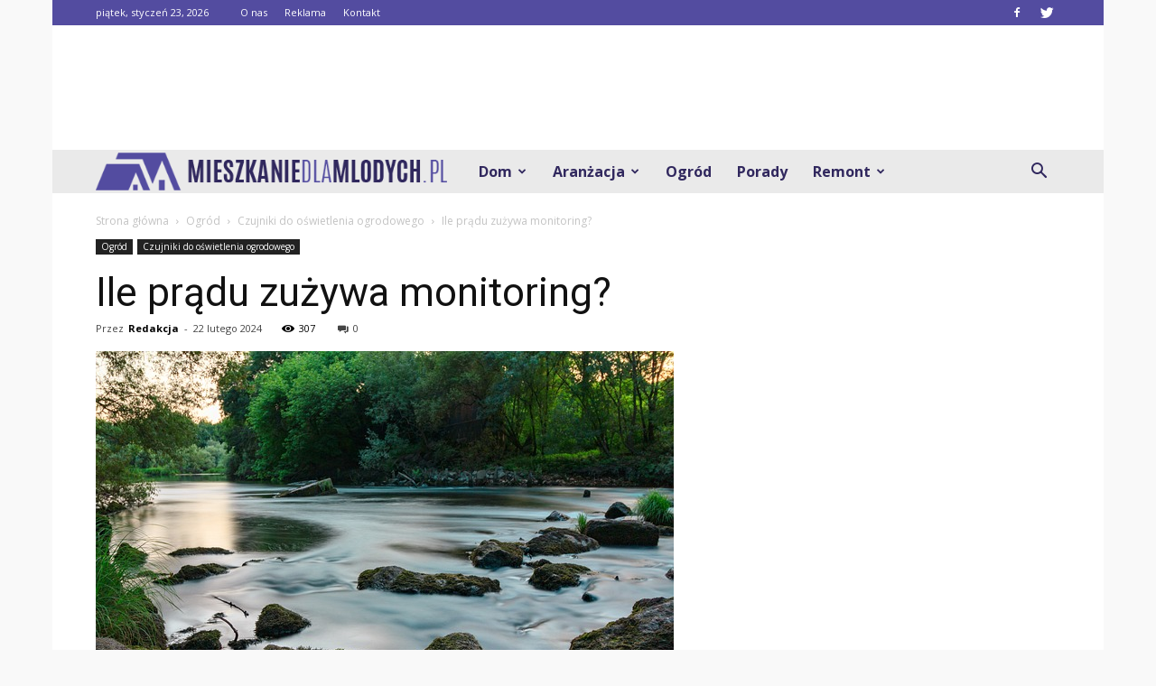

--- FILE ---
content_type: text/html; charset=UTF-8
request_url: https://mieszkaniedlamlodych.pl/ile-pradu-zuzywa-monitoring/
body_size: 128660
content:
<!doctype html >
<!--[if IE 8]>    <html class="ie8" lang="en"> <![endif]-->
<!--[if IE 9]>    <html class="ie9" lang="en"> <![endif]-->
<!--[if gt IE 8]><!--> <html lang="pl-PL"> <!--<![endif]-->
<head>
    <title>Ile prądu zużywa monitoring? | MieszkanieDlaMlodych.pl</title>
    <meta charset="UTF-8" />
    <meta name="viewport" content="width=device-width, initial-scale=1.0">
    <link rel="pingback" href="https://mieszkaniedlamlodych.pl/xmlrpc.php" />
    <meta property="og:image" content="https://mieszkaniedlamlodych.pl/wp-content/uploads/2023/08/b3ff3e1633196c2404b205f0a64cb514.jpeg" /><meta name="author" content="Redakcja">
<link rel='dns-prefetch' href='//s0.wp.com' />
<link rel='dns-prefetch' href='//fonts.googleapis.com' />
<link rel='dns-prefetch' href='//s.w.org' />
<link rel="alternate" type="application/rss+xml" title="MieszkanieDlaMlodych.pl &raquo; Kanał z wpisami" href="https://mieszkaniedlamlodych.pl/feed/" />
<link rel="alternate" type="application/rss+xml" title="MieszkanieDlaMlodych.pl &raquo; Kanał z komentarzami" href="https://mieszkaniedlamlodych.pl/comments/feed/" />
<link rel="alternate" type="application/rss+xml" title="MieszkanieDlaMlodych.pl &raquo; Ile prądu zużywa monitoring? Kanał z komentarzami" href="https://mieszkaniedlamlodych.pl/ile-pradu-zuzywa-monitoring/feed/" />
		<script type="text/javascript">
			window._wpemojiSettings = {"baseUrl":"https:\/\/s.w.org\/images\/core\/emoji\/11\/72x72\/","ext":".png","svgUrl":"https:\/\/s.w.org\/images\/core\/emoji\/11\/svg\/","svgExt":".svg","source":{"concatemoji":"https:\/\/mieszkaniedlamlodych.pl\/wp-includes\/js\/wp-emoji-release.min.js?ver=4.9.26"}};
			!function(e,a,t){var n,r,o,i=a.createElement("canvas"),p=i.getContext&&i.getContext("2d");function s(e,t){var a=String.fromCharCode;p.clearRect(0,0,i.width,i.height),p.fillText(a.apply(this,e),0,0);e=i.toDataURL();return p.clearRect(0,0,i.width,i.height),p.fillText(a.apply(this,t),0,0),e===i.toDataURL()}function c(e){var t=a.createElement("script");t.src=e,t.defer=t.type="text/javascript",a.getElementsByTagName("head")[0].appendChild(t)}for(o=Array("flag","emoji"),t.supports={everything:!0,everythingExceptFlag:!0},r=0;r<o.length;r++)t.supports[o[r]]=function(e){if(!p||!p.fillText)return!1;switch(p.textBaseline="top",p.font="600 32px Arial",e){case"flag":return s([55356,56826,55356,56819],[55356,56826,8203,55356,56819])?!1:!s([55356,57332,56128,56423,56128,56418,56128,56421,56128,56430,56128,56423,56128,56447],[55356,57332,8203,56128,56423,8203,56128,56418,8203,56128,56421,8203,56128,56430,8203,56128,56423,8203,56128,56447]);case"emoji":return!s([55358,56760,9792,65039],[55358,56760,8203,9792,65039])}return!1}(o[r]),t.supports.everything=t.supports.everything&&t.supports[o[r]],"flag"!==o[r]&&(t.supports.everythingExceptFlag=t.supports.everythingExceptFlag&&t.supports[o[r]]);t.supports.everythingExceptFlag=t.supports.everythingExceptFlag&&!t.supports.flag,t.DOMReady=!1,t.readyCallback=function(){t.DOMReady=!0},t.supports.everything||(n=function(){t.readyCallback()},a.addEventListener?(a.addEventListener("DOMContentLoaded",n,!1),e.addEventListener("load",n,!1)):(e.attachEvent("onload",n),a.attachEvent("onreadystatechange",function(){"complete"===a.readyState&&t.readyCallback()})),(n=t.source||{}).concatemoji?c(n.concatemoji):n.wpemoji&&n.twemoji&&(c(n.twemoji),c(n.wpemoji)))}(window,document,window._wpemojiSettings);
		</script>
		<style type="text/css">
img.wp-smiley,
img.emoji {
	display: inline !important;
	border: none !important;
	box-shadow: none !important;
	height: 1em !important;
	width: 1em !important;
	margin: 0 .07em !important;
	vertical-align: -0.1em !important;
	background: none !important;
	padding: 0 !important;
}
</style>
<link rel='stylesheet' id='yasrcss-css'  href='https://mieszkaniedlamlodych.pl/wp-content/plugins/yet-another-stars-rating/css/yasr.css' type='text/css' media='all' />
<style id='yasrcss-inline-css' type='text/css'>

		.rateit .rateit-range {
			background: url(https://mieszkaniedlamlodych.pl/wp-content/plugins/yet-another-stars-rating/img/stars_16_flat.png) left 0px !important;
		}

		.rateit .rateit-hover {
			background: url(https://mieszkaniedlamlodych.pl/wp-content/plugins/yet-another-stars-rating/img/stars_16_flat.png) left -21px !important;
		}

		.rateit .rateit-selected {
			background: url(https://mieszkaniedlamlodych.pl/wp-content/plugins/yet-another-stars-rating/img/stars_16_flat.png) left -42px !important;
		}

		div.medium .rateit-range {
			/*White*/
			background: url(https://mieszkaniedlamlodych.pl/wp-content/plugins/yet-another-stars-rating/img/stars_24_flat.png) left 0px !important;
		}

		div.medium .rateit-hover {
			/*Red*/
			background: url(https://mieszkaniedlamlodych.pl/wp-content/plugins/yet-another-stars-rating/img/stars_24_flat.png) left -29px !important;
		}

		div.medium .rateit-selected {
			/*Yellow*/
			background: url(https://mieszkaniedlamlodych.pl/wp-content/plugins/yet-another-stars-rating/img/stars_24_flat.png) left -58px !important;
		}

		/* Creating set 32 */

		div.bigstars .rateit-range {
			/*White*/
			background: url(https://mieszkaniedlamlodych.pl/wp-content/plugins/yet-another-stars-rating/img/stars_32_flat.png) left 0px !important;
		}

		div.bigstars .rateit-hover{
			/*red*/
			background: url(https://mieszkaniedlamlodych.pl/wp-content/plugins/yet-another-stars-rating/img/stars_32_flat.png) left -37px !important;
		}

		div.bigstars .rateit-selected
		{
			/*Gold*/
			background: url(https://mieszkaniedlamlodych.pl/wp-content/plugins/yet-another-stars-rating/img/stars_32_flat.png) left -74px !important;
		}

	
</style>
<link rel='stylesheet' id='jquery-ui-css'  href='https://mieszkaniedlamlodych.pl/wp-content/plugins/yet-another-stars-rating/css/jquery-ui.css?ver=1.11.2' type='text/css' media='all' />
<link rel='stylesheet' id='dashicons-css'  href='https://mieszkaniedlamlodych.pl/wp-includes/css/dashicons.min.css?ver=4.9.26' type='text/css' media='all' />
<link rel='stylesheet' id='yasrcsslightscheme-css'  href='https://mieszkaniedlamlodych.pl/wp-content/plugins/yet-another-stars-rating/css/yasr-table-light.css' type='text/css' media='all' />
<link rel='stylesheet' id='google-fonts-style-css'  href='https://fonts.googleapis.com/css?family=Roboto%3A300%2C400%2C400italic%2C500%2C500italic%2C700%2C900%7COpen+Sans%3A300italic%2C400%2C400italic%2C600%2C600italic%2C700&#038;ver=7.8.1' type='text/css' media='all' />
<!-- Inline jetpack_facebook_likebox -->
<style id='jetpack_facebook_likebox-inline-css' type='text/css'>
.widget_facebook_likebox {
	overflow: hidden;
}

</style>
<link rel='stylesheet' id='jetpack-widget-social-icons-styles-css'  href='https://mieszkaniedlamlodych.pl/wp-content/plugins/jetpack/modules/widgets/social-icons/social-icons.css?ver=20170506' type='text/css' media='all' />
<link rel='stylesheet' id='js_composer_front-css'  href='https://mieszkaniedlamlodych.pl/wp-content/plugins/js_composer/assets/css/js_composer.min.css?ver=5.1.1' type='text/css' media='all' />
<link rel='stylesheet' id='td-theme-css'  href='https://mieszkaniedlamlodych.pl/wp-content/themes/Newspaper/style.css?ver=7.8.1' type='text/css' media='all' />
<link rel='stylesheet' id='td-theme-demo-style-css'  href='https://mieszkaniedlamlodych.pl/wp-content/themes/Newspaper/includes/demos/blog_cars/demo_style.css?ver=7.8.1' type='text/css' media='all' />
<link rel='stylesheet' id='jetpack_css-css'  href='https://mieszkaniedlamlodych.pl/wp-content/plugins/jetpack/css/jetpack.css?ver=6.1.5' type='text/css' media='all' />
            <script>
                if (document.location.protocol != "https:") {
                    document.location = document.URL.replace(/^http:/i, "https:");
                }
            </script>
            <script type='text/javascript' src='https://mieszkaniedlamlodych.pl/wp-includes/js/jquery/jquery.js?ver=1.12.4'></script>
<script type='text/javascript' src='https://mieszkaniedlamlodych.pl/wp-includes/js/jquery/jquery-migrate.min.js?ver=1.4.1'></script>
<link rel='https://api.w.org/' href='https://mieszkaniedlamlodych.pl/wp-json/' />
<link rel="EditURI" type="application/rsd+xml" title="RSD" href="https://mieszkaniedlamlodych.pl/xmlrpc.php?rsd" />
<link rel="wlwmanifest" type="application/wlwmanifest+xml" href="https://mieszkaniedlamlodych.pl/wp-includes/wlwmanifest.xml" /> 
<link rel='prev' title='Na co zwrócić uwagę przy wyborze lornetki?' href='https://mieszkaniedlamlodych.pl/na-co-zwrocic-uwage-przy-wyborze-lornetki/' />
<link rel='next' title='Kiedy świece są do wymiany?' href='https://mieszkaniedlamlodych.pl/kiedy-swiece-sa-do-wymiany/' />
<meta name="generator" content="WordPress 4.9.26" />
<link rel="canonical" href="https://mieszkaniedlamlodych.pl/ile-pradu-zuzywa-monitoring/" />
<link rel='shortlink' href='https://wp.me/p9Wwy0-1Ta' />
<link rel="alternate" type="application/json+oembed" href="https://mieszkaniedlamlodych.pl/wp-json/oembed/1.0/embed?url=https%3A%2F%2Fmieszkaniedlamlodych.pl%2File-pradu-zuzywa-monitoring%2F" />
<link rel="alternate" type="text/xml+oembed" href="https://mieszkaniedlamlodych.pl/wp-json/oembed/1.0/embed?url=https%3A%2F%2Fmieszkaniedlamlodych.pl%2File-pradu-zuzywa-monitoring%2F&#038;format=xml" />

<link rel='dns-prefetch' href='//v0.wordpress.com'/>
<style type='text/css'>img#wpstats{display:none}</style><!--[if lt IE 9]><script src="https://html5shim.googlecode.com/svn/trunk/html5.js"></script><![endif]-->
    <meta name="generator" content="Powered by Visual Composer - drag and drop page builder for WordPress."/>
<!--[if lte IE 9]><link rel="stylesheet" type="text/css" href="https://mieszkaniedlamlodych.pl/wp-content/plugins/js_composer/assets/css/vc_lte_ie9.min.css" media="screen"><![endif]-->
<!-- Jetpack Open Graph Tags -->
<meta property="og:type" content="article" />
<meta property="og:title" content="Ile prądu zużywa monitoring?" />
<meta property="og:url" content="https://mieszkaniedlamlodych.pl/ile-pradu-zuzywa-monitoring/" />
<meta property="og:description" content="Ile prądu zużywa monitoring? Ile prądu zużywa monitoring? Wprowadzenie Monitoring jest nieodłącznym elementem wielu dziedzin naszego życia. Bez względu na to, czy jest to monitorowanie domu, firmy …" />
<meta property="article:published_time" content="2024-02-22T06:35:00+00:00" />
<meta property="article:modified_time" content="2024-02-22T06:35:00+00:00" />
<meta property="og:site_name" content="MieszkanieDlaMlodych.pl" />
<meta property="og:image" content="https://mieszkaniedlamlodych.pl/wp-content/uploads/2023/08/b3ff3e1633196c2404b205f0a64cb514.jpeg" />
<meta property="og:image:width" content="640" />
<meta property="og:image:height" content="427" />
<meta property="og:locale" content="pl_PL" />
<meta name="twitter:site" content="@MDM22822584" />
<meta name="twitter:text:title" content="Ile prądu zużywa monitoring?" />
<meta name="twitter:image" content="https://mieszkaniedlamlodych.pl/wp-content/uploads/2023/08/b3ff3e1633196c2404b205f0a64cb514.jpeg?w=640" />
<meta name="twitter:card" content="summary_large_image" />
<meta name="twitter:creator" content="@MDM22822584" />

<!-- End Jetpack Open Graph Tags -->

<!-- JS generated by theme -->

<script>
    
    

	    var tdBlocksArray = []; //here we store all the items for the current page

	    //td_block class - each ajax block uses a object of this class for requests
	    function tdBlock() {
		    this.id = '';
		    this.block_type = 1; //block type id (1-234 etc)
		    this.atts = '';
		    this.td_column_number = '';
		    this.td_current_page = 1; //
		    this.post_count = 0; //from wp
		    this.found_posts = 0; //from wp
		    this.max_num_pages = 0; //from wp
		    this.td_filter_value = ''; //current live filter value
		    this.is_ajax_running = false;
		    this.td_user_action = ''; // load more or infinite loader (used by the animation)
		    this.header_color = '';
		    this.ajax_pagination_infinite_stop = ''; //show load more at page x
	    }


        // td_js_generator - mini detector
        (function(){
            var htmlTag = document.getElementsByTagName("html")[0];

            if ( navigator.userAgent.indexOf("MSIE 10.0") > -1 ) {
                htmlTag.className += ' ie10';
            }

            if ( !!navigator.userAgent.match(/Trident.*rv\:11\./) ) {
                htmlTag.className += ' ie11';
            }

            if ( /(iPad|iPhone|iPod)/g.test(navigator.userAgent) ) {
                htmlTag.className += ' td-md-is-ios';
            }

            var user_agent = navigator.userAgent.toLowerCase();
            if ( user_agent.indexOf("android") > -1 ) {
                htmlTag.className += ' td-md-is-android';
            }

            if ( -1 !== navigator.userAgent.indexOf('Mac OS X')  ) {
                htmlTag.className += ' td-md-is-os-x';
            }

            if ( /chrom(e|ium)/.test(navigator.userAgent.toLowerCase()) ) {
               htmlTag.className += ' td-md-is-chrome';
            }

            if ( -1 !== navigator.userAgent.indexOf('Firefox') ) {
                htmlTag.className += ' td-md-is-firefox';
            }

            if ( -1 !== navigator.userAgent.indexOf('Safari') && -1 === navigator.userAgent.indexOf('Chrome') ) {
                htmlTag.className += ' td-md-is-safari';
            }

            if( -1 !== navigator.userAgent.indexOf('IEMobile') ){
                htmlTag.className += ' td-md-is-iemobile';
            }

        })();




        var tdLocalCache = {};

        ( function () {
            "use strict";

            tdLocalCache = {
                data: {},
                remove: function (resource_id) {
                    delete tdLocalCache.data[resource_id];
                },
                exist: function (resource_id) {
                    return tdLocalCache.data.hasOwnProperty(resource_id) && tdLocalCache.data[resource_id] !== null;
                },
                get: function (resource_id) {
                    return tdLocalCache.data[resource_id];
                },
                set: function (resource_id, cachedData) {
                    tdLocalCache.remove(resource_id);
                    tdLocalCache.data[resource_id] = cachedData;
                }
            };
        })();

    
    
var td_viewport_interval_list=[{"limitBottom":767,"sidebarWidth":228},{"limitBottom":1018,"sidebarWidth":300},{"limitBottom":1140,"sidebarWidth":324}];
var td_animation_stack_effect="type0";
var tds_animation_stack=true;
var td_animation_stack_specific_selectors=".entry-thumb, img";
var td_animation_stack_general_selectors=".td-animation-stack img, .td-animation-stack .entry-thumb, .post img";
var td_ajax_url="https:\/\/mieszkaniedlamlodych.pl\/wp-admin\/admin-ajax.php?td_theme_name=Newspaper&v=7.8.1";
var td_get_template_directory_uri="https:\/\/mieszkaniedlamlodych.pl\/wp-content\/themes\/Newspaper";
var tds_snap_menu="";
var tds_logo_on_sticky="";
var tds_header_style="4";
var td_please_wait="Prosz\u0119 czeka\u0107 ...";
var td_email_user_pass_incorrect="U\u017cytkownik lub has\u0142o niepoprawne!";
var td_email_user_incorrect="E-mail lub nazwa u\u017cytkownika jest niepoprawna!";
var td_email_incorrect="E-mail niepoprawny!";
var tds_more_articles_on_post_enable="";
var tds_more_articles_on_post_time_to_wait="";
var tds_more_articles_on_post_pages_distance_from_top=0;
var tds_theme_color_site_wide="#8224e3";
var tds_smart_sidebar="enabled";
var tdThemeName="Newspaper";
var td_magnific_popup_translation_tPrev="Poprzedni (Strza\u0142ka w lewo)";
var td_magnific_popup_translation_tNext="Nast\u0119pny (Strza\u0142ka w prawo)";
var td_magnific_popup_translation_tCounter="%curr% z %total%";
var td_magnific_popup_translation_ajax_tError="Zawarto\u015b\u0107 z %url% nie mo\u017ce by\u0107 za\u0142adowana.";
var td_magnific_popup_translation_image_tError="Obraz #%curr% nie mo\u017ce by\u0107 za\u0142adowany.";
var td_ad_background_click_link="";
var td_ad_background_click_target="";
</script>


<!-- Header style compiled by theme -->

<style>
    

body {
	background-color:#f9f9f9;
}
.td-header-wrap .black-menu .sf-menu > .current-menu-item > a,
    .td-header-wrap .black-menu .sf-menu > .current-menu-ancestor > a,
    .td-header-wrap .black-menu .sf-menu > .current-category-ancestor > a,
    .td-header-wrap .black-menu .sf-menu > li > a:hover,
    .td-header-wrap .black-menu .sf-menu > .sfHover > a,
    .td-header-style-12 .td-header-menu-wrap-full,
    .sf-menu > .current-menu-item > a:after,
    .sf-menu > .current-menu-ancestor > a:after,
    .sf-menu > .current-category-ancestor > a:after,
    .sf-menu > li:hover > a:after,
    .sf-menu > .sfHover > a:after,
    .td-header-style-12 .td-affix,
    .header-search-wrap .td-drop-down-search:after,
    .header-search-wrap .td-drop-down-search .btn:hover,
    input[type=submit]:hover,
    .td-read-more a,
    .td-post-category:hover,
    .td-grid-style-1.td-hover-1 .td-big-grid-post:hover .td-post-category,
    .td-grid-style-5.td-hover-1 .td-big-grid-post:hover .td-post-category,
    .td_top_authors .td-active .td-author-post-count,
    .td_top_authors .td-active .td-author-comments-count,
    .td_top_authors .td_mod_wrap:hover .td-author-post-count,
    .td_top_authors .td_mod_wrap:hover .td-author-comments-count,
    .td-404-sub-sub-title a:hover,
    .td-search-form-widget .wpb_button:hover,
    .td-rating-bar-wrap div,
    .td_category_template_3 .td-current-sub-category,
    .dropcap,
    .td_wrapper_video_playlist .td_video_controls_playlist_wrapper,
    .wpb_default,
    .wpb_default:hover,
    .td-left-smart-list:hover,
    .td-right-smart-list:hover,
    .woocommerce-checkout .woocommerce input.button:hover,
    .woocommerce-page .woocommerce a.button:hover,
    .woocommerce-account div.woocommerce .button:hover,
    #bbpress-forums button:hover,
    .bbp_widget_login .button:hover,
    .td-footer-wrapper .td-post-category,
    .td-footer-wrapper .widget_product_search input[type="submit"]:hover,
    .woocommerce .product a.button:hover,
    .woocommerce .product #respond input#submit:hover,
    .woocommerce .checkout input#place_order:hover,
    .woocommerce .woocommerce.widget .button:hover,
    .single-product .product .summary .cart .button:hover,
    .woocommerce-cart .woocommerce table.cart .button:hover,
    .woocommerce-cart .woocommerce .shipping-calculator-form .button:hover,
    .td-next-prev-wrap a:hover,
    .td-load-more-wrap a:hover,
    .td-post-small-box a:hover,
    .page-nav .current,
    .page-nav:first-child > div,
    .td_category_template_8 .td-category-header .td-category a.td-current-sub-category,
    .td_category_template_4 .td-category-siblings .td-category a:hover,
    #bbpress-forums .bbp-pagination .current,
    #bbpress-forums #bbp-single-user-details #bbp-user-navigation li.current a,
    .td-theme-slider:hover .slide-meta-cat a,
    a.vc_btn-black:hover,
    .td-trending-now-wrapper:hover .td-trending-now-title,
    .td-scroll-up,
    .td-smart-list-button:hover,
    .td-weather-information:before,
    .td-weather-week:before,
    .td_block_exchange .td-exchange-header:before,
    .td_block_big_grid_9.td-grid-style-1 .td-post-category,
    .td_block_big_grid_9.td-grid-style-5 .td-post-category,
    .td-grid-style-6.td-hover-1 .td-module-thumb:after,
    .td-pulldown-syle-2 .td-subcat-dropdown ul:after,
    .td_block_template_9 .td-block-title:after,
    .td_block_template_15 .td-block-title:before {
        background-color: #8224e3;
    }

    .global-block-template-4 .td-related-title .td-cur-simple-item:before {
        border-color: #8224e3 transparent transparent transparent !important;
    }

    .woocommerce .woocommerce-message .button:hover,
    .woocommerce .woocommerce-error .button:hover,
    .woocommerce .woocommerce-info .button:hover,
    .global-block-template-4 .td-related-title .td-cur-simple-item,
    .global-block-template-3 .td-related-title .td-cur-simple-item,
    .global-block-template-9 .td-related-title:after {
        background-color: #8224e3 !important;
    }

    .woocommerce .product .onsale,
    .woocommerce.widget .ui-slider .ui-slider-handle {
        background: none #8224e3;
    }

    .woocommerce.widget.widget_layered_nav_filters ul li a {
        background: none repeat scroll 0 0 #8224e3 !important;
    }

    a,
    cite a:hover,
    .td_mega_menu_sub_cats .cur-sub-cat,
    .td-mega-span h3 a:hover,
    .td_mod_mega_menu:hover .entry-title a,
    .header-search-wrap .result-msg a:hover,
    .top-header-menu li a:hover,
    .top-header-menu .current-menu-item > a,
    .top-header-menu .current-menu-ancestor > a,
    .top-header-menu .current-category-ancestor > a,
    .td-social-icon-wrap > a:hover,
    .td-header-sp-top-widget .td-social-icon-wrap a:hover,
    .td-page-content blockquote p,
    .td-post-content blockquote p,
    .mce-content-body blockquote p,
    .comment-content blockquote p,
    .wpb_text_column blockquote p,
    .td_block_text_with_title blockquote p,
    .td_module_wrap:hover .entry-title a,
    .td-subcat-filter .td-subcat-list a:hover,
    .td-subcat-filter .td-subcat-dropdown a:hover,
    .td_quote_on_blocks,
    .dropcap2,
    .dropcap3,
    .td_top_authors .td-active .td-authors-name a,
    .td_top_authors .td_mod_wrap:hover .td-authors-name a,
    .td-post-next-prev-content a:hover,
    .author-box-wrap .td-author-social a:hover,
    .td-author-name a:hover,
    .td-author-url a:hover,
    .td_mod_related_posts:hover h3 > a,
    .td-post-template-11 .td-related-title .td-related-left:hover,
    .td-post-template-11 .td-related-title .td-related-right:hover,
    .td-post-template-11 .td-related-title .td-cur-simple-item,
    .td-post-template-11 .td_block_related_posts .td-next-prev-wrap a:hover,
    .comment-reply-link:hover,
    .logged-in-as a:hover,
    #cancel-comment-reply-link:hover,
    .td-search-query,
    .td-category-header .td-pulldown-category-filter-link:hover,
    .td-category-siblings .td-subcat-dropdown a:hover,
    .td-category-siblings .td-subcat-dropdown a.td-current-sub-category,
    .widget a:hover,
    .archive .widget_archive .current,
    .archive .widget_archive .current a,
    .widget_calendar tfoot a:hover,
    .woocommerce a.added_to_cart:hover,
    #bbpress-forums li.bbp-header .bbp-reply-content span a:hover,
    #bbpress-forums .bbp-forum-freshness a:hover,
    #bbpress-forums .bbp-topic-freshness a:hover,
    #bbpress-forums .bbp-forums-list li a:hover,
    #bbpress-forums .bbp-forum-title:hover,
    #bbpress-forums .bbp-topic-permalink:hover,
    #bbpress-forums .bbp-topic-started-by a:hover,
    #bbpress-forums .bbp-topic-started-in a:hover,
    #bbpress-forums .bbp-body .super-sticky li.bbp-topic-title .bbp-topic-permalink,
    #bbpress-forums .bbp-body .sticky li.bbp-topic-title .bbp-topic-permalink,
    .widget_display_replies .bbp-author-name,
    .widget_display_topics .bbp-author-name,
    .footer-text-wrap .footer-email-wrap a,
    .td-subfooter-menu li a:hover,
    .footer-social-wrap a:hover,
    a.vc_btn-black:hover,
    .td-smart-list-dropdown-wrap .td-smart-list-button:hover,
    .td_module_17 .td-read-more a:hover,
    .td_module_18 .td-read-more a:hover,
    .td_module_19 .td-post-author-name a:hover,
    .td-instagram-user a,
    .td-pulldown-syle-2 .td-subcat-dropdown:hover .td-subcat-more span,
    .td-pulldown-syle-2 .td-subcat-dropdown:hover .td-subcat-more i,
    .td-pulldown-syle-3 .td-subcat-dropdown:hover .td-subcat-more span,
    .td-pulldown-syle-3 .td-subcat-dropdown:hover .td-subcat-more i,
    .td-block-title-wrap .td-wrapper-pulldown-filter .td-pulldown-filter-display-option:hover,
    .td-block-title-wrap .td-wrapper-pulldown-filter .td-pulldown-filter-display-option:hover i,
    .td-block-title-wrap .td-wrapper-pulldown-filter .td-pulldown-filter-link:hover,
    .td-block-title-wrap .td-wrapper-pulldown-filter .td-pulldown-filter-item .td-cur-simple-item,
    .global-block-template-2 .td-related-title .td-cur-simple-item,
    .global-block-template-5 .td-related-title .td-cur-simple-item,
    .global-block-template-6 .td-related-title .td-cur-simple-item,
    .global-block-template-7 .td-related-title .td-cur-simple-item,
    .global-block-template-8 .td-related-title .td-cur-simple-item,
    .global-block-template-9 .td-related-title .td-cur-simple-item,
    .global-block-template-10 .td-related-title .td-cur-simple-item,
    .global-block-template-11 .td-related-title .td-cur-simple-item,
    .global-block-template-12 .td-related-title .td-cur-simple-item,
    .global-block-template-13 .td-related-title .td-cur-simple-item,
    .global-block-template-14 .td-related-title .td-cur-simple-item,
    .global-block-template-15 .td-related-title .td-cur-simple-item,
    .global-block-template-16 .td-related-title .td-cur-simple-item,
    .global-block-template-17 .td-related-title .td-cur-simple-item,
    .td-theme-wrap .sf-menu ul .td-menu-item > a:hover,
    .td-theme-wrap .sf-menu ul .sfHover > a,
    .td-theme-wrap .sf-menu ul .current-menu-ancestor > a,
    .td-theme-wrap .sf-menu ul .current-category-ancestor > a,
    .td-theme-wrap .sf-menu ul .current-menu-item > a {
        color: #8224e3;
    }

    a.vc_btn-black.vc_btn_square_outlined:hover,
    a.vc_btn-black.vc_btn_outlined:hover,
    .td-mega-menu-page .wpb_content_element ul li a:hover,
     .td-theme-wrap .td-aj-search-results .td_module_wrap:hover .entry-title a,
    .td-theme-wrap .header-search-wrap .result-msg a:hover {
        color: #8224e3 !important;
    }

    .td-next-prev-wrap a:hover,
    .td-load-more-wrap a:hover,
    .td-post-small-box a:hover,
    .page-nav .current,
    .page-nav:first-child > div,
    .td_category_template_8 .td-category-header .td-category a.td-current-sub-category,
    .td_category_template_4 .td-category-siblings .td-category a:hover,
    #bbpress-forums .bbp-pagination .current,
    .post .td_quote_box,
    .page .td_quote_box,
    a.vc_btn-black:hover,
    .td_block_template_5 .td-block-title > * {
        border-color: #8224e3;
    }

    .td_wrapper_video_playlist .td_video_currently_playing:after {
        border-color: #8224e3 !important;
    }

    .header-search-wrap .td-drop-down-search:before {
        border-color: transparent transparent #8224e3 transparent;
    }

    .block-title > span,
    .block-title > a,
    .block-title > label,
    .widgettitle,
    .widgettitle:after,
    .td-trending-now-title,
    .td-trending-now-wrapper:hover .td-trending-now-title,
    .wpb_tabs li.ui-tabs-active a,
    .wpb_tabs li:hover a,
    .vc_tta-container .vc_tta-color-grey.vc_tta-tabs-position-top.vc_tta-style-classic .vc_tta-tabs-container .vc_tta-tab.vc_active > a,
    .vc_tta-container .vc_tta-color-grey.vc_tta-tabs-position-top.vc_tta-style-classic .vc_tta-tabs-container .vc_tta-tab:hover > a,
    .td_block_template_1 .td-related-title .td-cur-simple-item,
    .woocommerce .product .products h2,
    .td-subcat-filter .td-subcat-dropdown:hover .td-subcat-more {
    	background-color: #8224e3;
    }

    .woocommerce div.product .woocommerce-tabs ul.tabs li.active {
    	background-color: #8224e3 !important;
    }

    .block-title,
    .td_block_template_1 .td-related-title,
    .wpb_tabs .wpb_tabs_nav,
    .vc_tta-container .vc_tta-color-grey.vc_tta-tabs-position-top.vc_tta-style-classic .vc_tta-tabs-container,
    .woocommerce div.product .woocommerce-tabs ul.tabs:before {
        border-color: #8224e3;
    }
    .td_block_wrap .td-subcat-item a.td-cur-simple-item {
	    color: #8224e3;
	}


    
    .td-grid-style-4 .entry-title
    {
        background-color: rgba(130, 36, 227, 0.7);
    }

    
    .td-header-wrap .td-header-top-menu-full,
    .td-header-wrap .top-header-menu .sub-menu {
        background-color: #534ca0;
    }
    .td-header-style-8 .td-header-top-menu-full {
        background-color: transparent;
    }
    .td-header-style-8 .td-header-top-menu-full .td-header-top-menu {
        background-color: #534ca0;
        padding-left: 15px;
        padding-right: 15px;
    }

    .td-header-wrap .td-header-top-menu-full .td-header-top-menu,
    .td-header-wrap .td-header-top-menu-full {
        border-bottom: none;
    }


    
    .td-header-top-menu,
    .td-header-top-menu a,
    .td-header-wrap .td-header-top-menu-full .td-header-top-menu,
    .td-header-wrap .td-header-top-menu-full a,
    .td-header-style-8 .td-header-top-menu,
    .td-header-style-8 .td-header-top-menu a {
        color: #ffffff;
    }

    
    .top-header-menu .current-menu-item > a,
    .top-header-menu .current-menu-ancestor > a,
    .top-header-menu .current-category-ancestor > a,
    .top-header-menu li a:hover {
        color: #111111;
    }

    
    .td-header-wrap .td-header-sp-top-widget .td-icon-font {
        color: #ffffff;
    }

    
    .td-header-wrap .td-header-menu-wrap-full,
    .sf-menu > .current-menu-ancestor > a,
    .sf-menu > .current-category-ancestor > a,
    .td-header-menu-wrap.td-affix,
    .td-header-style-3 .td-header-main-menu,
    .td-header-style-3 .td-affix .td-header-main-menu,
    .td-header-style-4 .td-header-main-menu,
    .td-header-style-4 .td-affix .td-header-main-menu,
    .td-header-style-8 .td-header-menu-wrap.td-affix,
    .td-header-style-8 .td-header-top-menu-full {
		background-color: #eaeaea;
    }


    .td-boxed-layout .td-header-style-3 .td-header-menu-wrap,
    .td-boxed-layout .td-header-style-4 .td-header-menu-wrap,
    .td-header-style-3 .td_stretch_content .td-header-menu-wrap,
    .td-header-style-4 .td_stretch_content .td-header-menu-wrap {
    	background-color: #eaeaea !important;
    }


    @media (min-width: 1019px) {
        .td-header-style-1 .td-header-sp-recs,
        .td-header-style-1 .td-header-sp-logo {
            margin-bottom: 28px;
        }
    }

    @media (min-width: 768px) and (max-width: 1018px) {
        .td-header-style-1 .td-header-sp-recs,
        .td-header-style-1 .td-header-sp-logo {
            margin-bottom: 14px;
        }
    }

    .td-header-style-7 .td-header-top-menu {
        border-bottom: none;
    }


    
    .sf-menu > .current-menu-item > a:after,
    .sf-menu > .current-menu-ancestor > a:after,
    .sf-menu > .current-category-ancestor > a:after,
    .sf-menu > li:hover > a:after,
    .sf-menu > .sfHover > a:after,
    .td_block_mega_menu .td-next-prev-wrap a:hover,
    .td-mega-span .td-post-category:hover,
    .td-header-wrap .black-menu .sf-menu > li > a:hover,
    .td-header-wrap .black-menu .sf-menu > .current-menu-ancestor > a,
    .td-header-wrap .black-menu .sf-menu > .sfHover > a,
    .header-search-wrap .td-drop-down-search:after,
    .header-search-wrap .td-drop-down-search .btn:hover,
    .td-header-wrap .black-menu .sf-menu > .current-menu-item > a,
    .td-header-wrap .black-menu .sf-menu > .current-menu-ancestor > a,
    .td-header-wrap .black-menu .sf-menu > .current-category-ancestor > a {
        background-color: #534ca0;
    }


    .td_block_mega_menu .td-next-prev-wrap a:hover {
        border-color: #534ca0;
    }

    .header-search-wrap .td-drop-down-search:before {
        border-color: transparent transparent #534ca0 transparent;
    }

    .td_mega_menu_sub_cats .cur-sub-cat,
    .td_mod_mega_menu:hover .entry-title a,
    .td-theme-wrap .sf-menu ul .td-menu-item > a:hover,
    .td-theme-wrap .sf-menu ul .sfHover > a,
    .td-theme-wrap .sf-menu ul .current-menu-ancestor > a,
    .td-theme-wrap .sf-menu ul .current-category-ancestor > a,
    .td-theme-wrap .sf-menu ul .current-menu-item > a {
        color: #534ca0;
    }


    
    .td-header-wrap .td-header-menu-wrap .sf-menu > li > a,
    .td-header-wrap .header-search-wrap .td-icon-search {
        color: #31285e;
    }

    
    .td-menu-background:before,
    .td-search-background:before {
        background: rgba(30,18,0,0.8);
        background: -moz-linear-gradient(top, rgba(30,18,0,0.8) 0%, rgba(226,160,45,0.8) 100%);
        background: -webkit-gradient(left top, left bottom, color-stop(0%, rgba(30,18,0,0.8)), color-stop(100%, rgba(226,160,45,0.8)));
        background: -webkit-linear-gradient(top, rgba(30,18,0,0.8) 0%, rgba(226,160,45,0.8) 100%);
        background: -o-linear-gradient(top, rgba(30,18,0,0.8) 0%, @mobileu_gradient_two_mob 100%);
        background: -ms-linear-gradient(top, rgba(30,18,0,0.8) 0%, rgba(226,160,45,0.8) 100%);
        background: linear-gradient(to bottom, rgba(30,18,0,0.8) 0%, rgba(226,160,45,0.8) 100%);
        filter: progid:DXImageTransform.Microsoft.gradient( startColorstr='rgba(30,18,0,0.8)', endColorstr='rgba(226,160,45,0.8)', GradientType=0 );
    }

    
    .td-footer-wrapper,
    .td-footer-wrapper .td_block_template_7 .td-block-title > *,
    .td-footer-wrapper .td_block_template_17 .td-block-title,
    .td-footer-wrapper .td-block-title-wrap .td-wrapper-pulldown-filter {
        background-color: #eaeaea;
    }

    
    .td-footer-wrapper,
    .td-footer-wrapper a,
    .td-footer-wrapper .block-title a,
    .td-footer-wrapper .block-title span,
    .td-footer-wrapper .block-title label,
    .td-footer-wrapper .td-excerpt,
    .td-footer-wrapper .td-post-author-name span,
    .td-footer-wrapper .td-post-date,
    .td-footer-wrapper .td-social-style3 .td_social_type a,
    .td-footer-wrapper .td-social-style3,
    .td-footer-wrapper .td-social-style4 .td_social_type a,
    .td-footer-wrapper .td-social-style4,
    .td-footer-wrapper .td-social-style9,
    .td-footer-wrapper .td-social-style10,
    .td-footer-wrapper .td-social-style2 .td_social_type a,
    .td-footer-wrapper .td-social-style8 .td_social_type a,
    .td-footer-wrapper .td-social-style2 .td_social_type,
    .td-footer-wrapper .td-social-style8 .td_social_type,
    .td-footer-template-13 .td-social-name,
    .td-footer-wrapper .td_block_template_7 .td-block-title > * {
        color: #31285e;
    }

    .td-footer-wrapper .widget_calendar th,
    .td-footer-wrapper .widget_calendar td,
    .td-footer-wrapper .td-social-style2 .td_social_type .td-social-box,
    .td-footer-wrapper .td-social-style8 .td_social_type .td-social-box,
    .td-social-style-2 .td-icon-font:after {
        border-color: #31285e;
    }

    .td-footer-wrapper .td-module-comments a,
    .td-footer-wrapper .td-post-category,
    .td-footer-wrapper .td-slide-meta .td-post-author-name span,
    .td-footer-wrapper .td-slide-meta .td-post-date {
        color: #fff;
    }

    
    .td-footer-bottom-full .td-container::before {
        background-color: rgba(49, 40, 94, 0.1);
    }

    
	.td-footer-wrapper .block-title > span,
    .td-footer-wrapper .block-title > a,
    .td-footer-wrapper .widgettitle,
    .td-theme-wrap .td-footer-wrapper .td-container .td-block-title > *,
    .td-theme-wrap .td-footer-wrapper .td_block_template_6 .td-block-title:before {
    	color: #534ca0;
    }

    
    .td-footer-wrapper .footer-social-wrap .td-icon-font {
        color: #534ca0;
    }

    
    .td-sub-footer-container {
        background-color: #534ca0;
    }

    
    .td-sub-footer-container,
    .td-subfooter-menu li a {
        color: #ffffff;
    }

    
    .td-subfooter-menu li a:hover {
        color: #bababa;
    }


    
    ul.sf-menu > .td-menu-item > a {
        font-size:16px;
	text-transform:capitalize;
	
    }
    
    .block-title > span,
    .block-title > a,
    .widgettitle,
    .td-trending-now-title,
    .wpb_tabs li a,
    .vc_tta-container .vc_tta-color-grey.vc_tta-tabs-position-top.vc_tta-style-classic .vc_tta-tabs-container .vc_tta-tab > a,
    .td-theme-wrap .td-related-title a,
    .woocommerce div.product .woocommerce-tabs ul.tabs li a,
    .woocommerce .product .products h2,
    .td-theme-wrap .td-block-title {
        font-family:"Open Sans";
	font-size:17px;
	font-weight:bold;
	text-transform:capitalize;
	
    }
    
    .td_module_11 .td-module-title {
    	font-weight:bold;
	
    }
    
    .td_block_trending_now .entry-title a {
    	font-size:14px;
	
    }
    
    .widget_archive a,
    .widget_calendar,
    .widget_categories a,
    .widget_nav_menu a,
    .widget_meta a,
    .widget_pages a,
    .widget_recent_comments a,
    .widget_recent_entries a,
    .widget_text .textwidget,
    .widget_tag_cloud a,
    .widget_search input,
    .woocommerce .product-categories a,
    .widget_display_forums a,
    .widget_display_replies a,
    .widget_display_topics a,
    .widget_display_views a,
    .widget_display_stats {
    	font-family:Roboto;
	font-size:16px;
	font-weight:bold;
	
    }



/* Style generated by theme for demo: blog_cars */

.td-blog-cars .block-title,
		.td-blog-cars .td-related-title,
		.td-blog-cars .td_module_19 .td-read-more a {
    		background-color: #8224e3;
    	}

		
		.td-blog-cars .td-header-style-2 .sf-menu > li > a:hover,
		.td-blog-cars .td-header-style-2 .sf-menu > .sfHover > a,
		.td-blog-cars .td-header-style-2 .sf-menu > .current-menu-item > a,
		.td-blog-cars .td-header-style-2 .sf-menu > .current-menu-ancestor > a,
		.td-blog-cars .td-header-style-2 .sf-menu > .current-category-ancestor > a {
   		    color: #534ca0;
   		}
</style>

<script>
  (function(i,s,o,g,r,a,m){i['GoogleAnalyticsObject']=r;i[r]=i[r]||function(){
  (i[r].q=i[r].q||[]).push(arguments)},i[r].l=1*new Date();a=s.createElement(o),
  m=s.getElementsByTagName(o)[0];a.async=1;a.src=g;m.parentNode.insertBefore(a,m)
  })(window,document,'script','https://www.google-analytics.com/analytics.js','ga');

  ga('create', 'UA-119825527-1', 'auto');
  ga('send', 'pageview');

</script><noscript><style type="text/css"> .wpb_animate_when_almost_visible { opacity: 1; }</style></noscript></head>

<body data-rsssl=1 class="post-template-default single single-post postid-7264 single-format-standard ile-pradu-zuzywa-monitoring global-block-template-1 td-blog-cars single_template_2 wpb-js-composer js-comp-ver-5.1.1 vc_responsive td-animation-stack-type0 td-boxed-layout" itemscope="itemscope" itemtype="https://schema.org/WebPage">

        <div class="td-scroll-up"><i class="td-icon-menu-up"></i></div>
    
    <div class="td-menu-background"></div>
<div id="td-mobile-nav">
    <div class="td-mobile-container">
        <!-- mobile menu top section -->
        <div class="td-menu-socials-wrap">
            <!-- socials -->
            <div class="td-menu-socials">
                
        <span class="td-social-icon-wrap">
            <a target="_blank" href="https://www.facebook.com/Mieszkaniedlamlodychpl-170467103790870/" title="Facebook">
                <i class="td-icon-font td-icon-facebook"></i>
            </a>
        </span>
        <span class="td-social-icon-wrap">
            <a target="_blank" href="https://twitter.com/MDM22822584" title="Twitter">
                <i class="td-icon-font td-icon-twitter"></i>
            </a>
        </span>            </div>
            <!-- close button -->
            <div class="td-mobile-close">
                <a href="#"><i class="td-icon-close-mobile"></i></a>
            </div>
        </div>

        <!-- login section -->
        
        <!-- menu section -->
        <div class="td-mobile-content">
            <div class="menu-menu-container"><ul id="menu-menu" class="td-mobile-main-menu"><li id="menu-item-251" class="menu-item menu-item-type-taxonomy menu-item-object-category menu-item-has-children menu-item-first menu-item-251"><a href="https://mieszkaniedlamlodych.pl/category/dom/">Dom<i class="td-icon-menu-right td-element-after"></i></a>
<ul class="sub-menu">
	<li id="menu-item-858" class="menu-item menu-item-type-taxonomy menu-item-object-category menu-item-858"><a href="https://mieszkaniedlamlodych.pl/category/dom/salon/">Salon</a></li>
	<li id="menu-item-856" class="menu-item menu-item-type-taxonomy menu-item-object-category menu-item-856"><a href="https://mieszkaniedlamlodych.pl/category/dom/lazienka/">Łazienka</a></li>
	<li id="menu-item-859" class="menu-item menu-item-type-taxonomy menu-item-object-category menu-item-859"><a href="https://mieszkaniedlamlodych.pl/category/dom/sypialnia/">Sypialnia</a></li>
	<li id="menu-item-855" class="menu-item menu-item-type-taxonomy menu-item-object-category menu-item-855"><a href="https://mieszkaniedlamlodych.pl/category/dom/kuchnia/">Kuchnia</a></li>
	<li id="menu-item-854" class="menu-item menu-item-type-taxonomy menu-item-object-category menu-item-854"><a href="https://mieszkaniedlamlodych.pl/category/dom/garderoba/">Garderoba</a></li>
	<li id="menu-item-857" class="menu-item menu-item-type-taxonomy menu-item-object-category menu-item-857"><a href="https://mieszkaniedlamlodych.pl/category/dom/przedpokoj/">Przedpokój</a></li>
	<li id="menu-item-853" class="menu-item menu-item-type-taxonomy menu-item-object-category menu-item-853"><a href="https://mieszkaniedlamlodych.pl/category/dom/balkon/">Balkon</a></li>
</ul>
</li>
<li id="menu-item-7" class="menu-item menu-item-type-taxonomy menu-item-object-category menu-item-has-children menu-item-7"><a href="https://mieszkaniedlamlodych.pl/category/aranzacja/">Aranżacja<i class="td-icon-menu-right td-element-after"></i></a>
<ul class="sub-menu">
	<li id="menu-item-11" class="menu-item menu-item-type-taxonomy menu-item-object-category menu-item-11"><a href="https://mieszkaniedlamlodych.pl/category/wyposazenie/">Wyposażenie</a></li>
	<li id="menu-item-1765" class="menu-item menu-item-type-taxonomy menu-item-object-category menu-item-1765"><a href="https://mieszkaniedlamlodych.pl/category/meble/">Meble</a></li>
</ul>
</li>
<li id="menu-item-9" class="menu-item menu-item-type-taxonomy menu-item-object-category current-post-ancestor menu-item-9"><a href="https://mieszkaniedlamlodych.pl/category/ogrod/">Ogród</a></li>
<li id="menu-item-12" class="menu-item menu-item-type-taxonomy menu-item-object-category menu-item-12"><a href="https://mieszkaniedlamlodych.pl/category/porady/">Porady</a></li>
<li id="menu-item-10" class="menu-item menu-item-type-taxonomy menu-item-object-category menu-item-has-children menu-item-10"><a href="https://mieszkaniedlamlodych.pl/category/remont/">Remont<i class="td-icon-menu-right td-element-after"></i></a>
<ul class="sub-menu">
	<li id="menu-item-2737" class="menu-item menu-item-type-taxonomy menu-item-object-category menu-item-has-children menu-item-2737"><a href="https://mieszkaniedlamlodych.pl/category/remont/instalacje-i-elektryka/">Instalacje i elektryka<i class="td-icon-menu-right td-element-after"></i></a>
	<ul class="sub-menu">
		<li id="menu-item-2738" class="menu-item menu-item-type-taxonomy menu-item-object-category menu-item-2738"><a href="https://mieszkaniedlamlodych.pl/category/remont/instalacje-i-elektryka/instalacja-systemow-alarmowych-i-monitoringu/">Instalacja systemów alarmowych i monitoringu</a></li>
		<li id="menu-item-2739" class="menu-item menu-item-type-taxonomy menu-item-object-category menu-item-2739"><a href="https://mieszkaniedlamlodych.pl/category/remont/instalacje-i-elektryka/montaz-instalacji-elektrycznych/">Montaż instalacji elektrycznych</a></li>
		<li id="menu-item-2740" class="menu-item menu-item-type-taxonomy menu-item-object-category menu-item-2740"><a href="https://mieszkaniedlamlodych.pl/category/remont/instalacje-i-elektryka/montaz-instalacji-wodno-kanalizacyjnych/">Montaż instalacji wodno-kanalizacyjnych</a></li>
		<li id="menu-item-2741" class="menu-item menu-item-type-taxonomy menu-item-object-category menu-item-2741"><a href="https://mieszkaniedlamlodych.pl/category/remont/instalacje-i-elektryka/montaz-klimatyzacji-i-wentylacji/">Montaż klimatyzacji i wentylacji</a></li>
		<li id="menu-item-2742" class="menu-item menu-item-type-taxonomy menu-item-object-category menu-item-2742"><a href="https://mieszkaniedlamlodych.pl/category/remont/instalacje-i-elektryka/montaz-systemow-domowej-automatyki/">Montaż systemów domowej automatyki</a></li>
	</ul>
</li>
	<li id="menu-item-2743" class="menu-item menu-item-type-taxonomy menu-item-object-category menu-item-has-children menu-item-2743"><a href="https://mieszkaniedlamlodych.pl/category/remont/prace-murarskie-i-tynkowanie/">Prace murarskie i tynkowanie<i class="td-icon-menu-right td-element-after"></i></a>
	<ul class="sub-menu">
		<li id="menu-item-2744" class="menu-item menu-item-type-taxonomy menu-item-object-category menu-item-2744"><a href="https://mieszkaniedlamlodych.pl/category/remont/prace-murarskie-i-tynkowanie/montaz-elewacji/">Montaż elewacji</a></li>
		<li id="menu-item-2745" class="menu-item menu-item-type-taxonomy menu-item-object-category menu-item-2745"><a href="https://mieszkaniedlamlodych.pl/category/remont/prace-murarskie-i-tynkowanie/murowanie-scian-i-kominkow/">Murowanie ścian i kominków</a></li>
		<li id="menu-item-2746" class="menu-item menu-item-type-taxonomy menu-item-object-category menu-item-2746"><a href="https://mieszkaniedlamlodych.pl/category/remont/prace-murarskie-i-tynkowanie/tynkowanie-scian-i-sufitow/">Tynkowanie ścian i sufitów</a></li>
		<li id="menu-item-2747" class="menu-item menu-item-type-taxonomy menu-item-object-category menu-item-2747"><a href="https://mieszkaniedlamlodych.pl/category/remont/prace-murarskie-i-tynkowanie/ukladanie-plytek-ceramicznych/">Układanie płytek ceramicznych</a></li>
		<li id="menu-item-2748" class="menu-item menu-item-type-taxonomy menu-item-object-category menu-item-2748"><a href="https://mieszkaniedlamlodych.pl/category/remont/prace-murarskie-i-tynkowanie/usuwanie-wilgoci-i-grzyba/">Usuwanie wilgoci i grzyba</a></li>
	</ul>
</li>
	<li id="menu-item-2749" class="menu-item menu-item-type-taxonomy menu-item-object-category menu-item-has-children menu-item-2749"><a href="https://mieszkaniedlamlodych.pl/category/remont/remonty-i-renowacje/">Remonty i renowacje<i class="td-icon-menu-right td-element-after"></i></a>
	<ul class="sub-menu">
		<li id="menu-item-2750" class="menu-item menu-item-type-taxonomy menu-item-object-category menu-item-2750"><a href="https://mieszkaniedlamlodych.pl/category/remont/remonty-i-renowacje/remont-dachu-i-stropow/">Remont dachu i stropów</a></li>
		<li id="menu-item-2751" class="menu-item menu-item-type-taxonomy menu-item-object-category menu-item-2751"><a href="https://mieszkaniedlamlodych.pl/category/remont/remonty-i-renowacje/remont-lazienki-i-kuchni/">Remont łazienki i kuchni</a></li>
		<li id="menu-item-2752" class="menu-item menu-item-type-taxonomy menu-item-object-category menu-item-2752"><a href="https://mieszkaniedlamlodych.pl/category/remont/remonty-i-renowacje/renowacja-poddaszy-i-strychow/">Renowacja poddaszy i strychów</a></li>
		<li id="menu-item-2753" class="menu-item menu-item-type-taxonomy menu-item-object-category menu-item-2753"><a href="https://mieszkaniedlamlodych.pl/category/remont/remonty-i-renowacje/wyburzenia-scian-i-przebudowy-pomieszczen/">Wyburzenia ścian i przebudowy pomieszczeń</a></li>
		<li id="menu-item-2754" class="menu-item menu-item-type-taxonomy menu-item-object-category menu-item-2754"><a href="https://mieszkaniedlamlodych.pl/category/remont/remonty-i-renowacje/zabezpieczanie-przed-halasem-i-wibracjami/">Zabezpieczanie przed hałasem i wibracjami</a></li>
	</ul>
</li>
	<li id="menu-item-2755" class="menu-item menu-item-type-taxonomy menu-item-object-category menu-item-has-children menu-item-2755"><a href="https://mieszkaniedlamlodych.pl/category/remont/wykonczenie-wnetrz/">Wykończenie wnętrz<i class="td-icon-menu-right td-element-after"></i></a>
	<ul class="sub-menu">
		<li id="menu-item-2756" class="menu-item menu-item-type-taxonomy menu-item-object-category menu-item-2756"><a href="https://mieszkaniedlamlodych.pl/category/remont/wykonczenie-wnetrz/malowanie-i-tapetowanie/">Malowanie i tapetowanie</a></li>
		<li id="menu-item-2757" class="menu-item menu-item-type-taxonomy menu-item-object-category menu-item-2757"><a href="https://mieszkaniedlamlodych.pl/category/remont/wykonczenie-wnetrz/montaz-drzwi-i-okien/">Montaż drzwi i okien</a></li>
		<li id="menu-item-2758" class="menu-item menu-item-type-taxonomy menu-item-object-category menu-item-2758"><a href="https://mieszkaniedlamlodych.pl/category/remont/wykonczenie-wnetrz/montaz-sufitow-podwieszanych/">Montaż sufitów podwieszanych</a></li>
		<li id="menu-item-2759" class="menu-item menu-item-type-taxonomy menu-item-object-category menu-item-2759"><a href="https://mieszkaniedlamlodych.pl/category/remont/wykonczenie-wnetrz/montaz-zabudowy-meblowej/">Montaż zabudowy meblowej</a></li>
		<li id="menu-item-2760" class="menu-item menu-item-type-taxonomy menu-item-object-category menu-item-2760"><a href="https://mieszkaniedlamlodych.pl/category/remont/wykonczenie-wnetrz/ukladanie-podlog/">Układanie podłóg</a></li>
	</ul>
</li>
	<li id="menu-item-2761" class="menu-item menu-item-type-taxonomy menu-item-object-category menu-item-has-children menu-item-2761"><a href="https://mieszkaniedlamlodych.pl/category/remont/zewnetrzne-prace-budowlane/">Zewnętrzne prace budowlane<i class="td-icon-menu-right td-element-after"></i></a>
	<ul class="sub-menu">
		<li id="menu-item-2762" class="menu-item menu-item-type-taxonomy menu-item-object-category menu-item-2762"><a href="https://mieszkaniedlamlodych.pl/category/remont/zewnetrzne-prace-budowlane/budowa-altan-i-wiat/">Budowa altan i wiat</a></li>
		<li id="menu-item-2763" class="menu-item menu-item-type-taxonomy menu-item-object-category menu-item-2763"><a href="https://mieszkaniedlamlodych.pl/category/remont/zewnetrzne-prace-budowlane/budowa-basenow-i-stawow/">Budowa basenów i stawów</a></li>
		<li id="menu-item-2764" class="menu-item menu-item-type-taxonomy menu-item-object-category menu-item-2764"><a href="https://mieszkaniedlamlodych.pl/category/remont/zewnetrzne-prace-budowlane/budowa-garazy-i-wiat-stalowych/">Budowa garaży i wiat stalowych</a></li>
		<li id="menu-item-2765" class="menu-item menu-item-type-taxonomy menu-item-object-category menu-item-2765"><a href="https://mieszkaniedlamlodych.pl/category/remont/zewnetrzne-prace-budowlane/budowa-ogrodzen-i-bram/">Budowa ogrodzeń i bram</a></li>
		<li id="menu-item-2766" class="menu-item menu-item-type-taxonomy menu-item-object-category menu-item-2766"><a href="https://mieszkaniedlamlodych.pl/category/remont/zewnetrzne-prace-budowlane/montaz-tarasow-i-balkonow/">Montaż tarasów i balkonów</a></li>
	</ul>
</li>
</ul>
</li>
</ul></div>        </div>
    </div>

    <!-- register/login section -->
    </div>    <div class="td-search-background"></div>
<div class="td-search-wrap-mob">
	<div class="td-drop-down-search" aria-labelledby="td-header-search-button">
		<form method="get" class="td-search-form" action="https://mieszkaniedlamlodych.pl/">
			<!-- close button -->
			<div class="td-search-close">
				<a href="#"><i class="td-icon-close-mobile"></i></a>
			</div>
			<div role="search" class="td-search-input">
				<span>Wyszukiwanie</span>
				<input id="td-header-search-mob" type="text" value="" name="s" autocomplete="off" />
			</div>
		</form>
		<div id="td-aj-search-mob"></div>
	</div>
</div>    
    
    <div id="td-outer-wrap" class="td-theme-wrap">
    
        <!--
Header style 4
-->

<div class="td-header-wrap td-header-style-4">

    <div class="td-header-top-menu-full td-container-wrap ">
        <div class="td-container td-header-row td-header-top-menu">
            
    <div class="top-bar-style-1">
        
<div class="td-header-sp-top-menu">


	        <div class="td_data_time">
            <div >

                piątek, styczeń 23, 2026
            </div>
        </div>
    <div class="menu-top-container"><ul id="menu-top" class="top-header-menu"><li id="menu-item-28" class="menu-item menu-item-type-post_type menu-item-object-page menu-item-first td-menu-item td-normal-menu menu-item-28"><a href="https://mieszkaniedlamlodych.pl/o-nas/">O nas</a></li>
<li id="menu-item-27" class="menu-item menu-item-type-post_type menu-item-object-page td-menu-item td-normal-menu menu-item-27"><a href="https://mieszkaniedlamlodych.pl/reklama/">Reklama</a></li>
<li id="menu-item-26" class="menu-item menu-item-type-post_type menu-item-object-page td-menu-item td-normal-menu menu-item-26"><a href="https://mieszkaniedlamlodych.pl/kontakt/">Kontakt</a></li>
</ul></div></div>
        <div class="td-header-sp-top-widget">
    
        <span class="td-social-icon-wrap">
            <a target="_blank" href="https://www.facebook.com/Mieszkaniedlamlodychpl-170467103790870/" title="Facebook">
                <i class="td-icon-font td-icon-facebook"></i>
            </a>
        </span>
        <span class="td-social-icon-wrap">
            <a target="_blank" href="https://twitter.com/MDM22822584" title="Twitter">
                <i class="td-icon-font td-icon-twitter"></i>
            </a>
        </span></div>
    </div>

<!-- LOGIN MODAL -->
        </div>
    </div>

    <div class="td-banner-wrap-full td-container-wrap ">
        <div class="td-header-container td-header-row td-header-header">
            <div class="td-header-sp-recs">
                <div class="td-header-rec-wrap">
    
 <!-- A generated by theme --> 

<script async src="//pagead2.googlesyndication.com/pagead/js/adsbygoogle.js"></script><div class="td-g-rec td-g-rec-id-header ">
<script type="text/javascript">
var td_screen_width = window.innerWidth;

                    if ( td_screen_width >= 1140 ) {
                        /* large monitors */
                        document.write('<ins class="adsbygoogle" style="display:inline-block;width:728px;height:90px" data-ad-client="ca-pub-3624369775460466" data-ad-slot="1856350265"></ins>');
                        (adsbygoogle = window.adsbygoogle || []).push({});
                    }
            
	                    if ( td_screen_width >= 1019  && td_screen_width < 1140 ) {
	                        /* landscape tablets */
                        document.write('<ins class="adsbygoogle" style="display:inline-block;width:468px;height:60px" data-ad-client="ca-pub-3624369775460466" data-ad-slot="1856350265"></ins>');
	                        (adsbygoogle = window.adsbygoogle || []).push({});
	                    }
	                
                    if ( td_screen_width >= 768  && td_screen_width < 1019 ) {
                        /* portrait tablets */
                        document.write('<ins class="adsbygoogle" style="display:inline-block;width:468px;height:60px" data-ad-client="ca-pub-3624369775460466" data-ad-slot="1856350265"></ins>');
                        (adsbygoogle = window.adsbygoogle || []).push({});
                    }
                
                    if ( td_screen_width < 768 ) {
                        /* Phones */
                        document.write('<ins class="adsbygoogle" style="display:inline-block;width:320px;height:50px" data-ad-client="ca-pub-3624369775460466" data-ad-slot="1856350265"></ins>');
                        (adsbygoogle = window.adsbygoogle || []).push({});
                    }
                </script>
</div>

 <!-- end A --> 


</div>            </div>
        </div>
    </div>

    <div class="td-header-menu-wrap-full td-container-wrap ">
        <div class="td-header-menu-wrap">
            <div class="td-container td-header-row td-header-main-menu black-menu">
                <div id="td-header-menu" role="navigation">
    <div id="td-top-mobile-toggle"><a href="#"><i class="td-icon-font td-icon-mobile"></i></a></div>
    <div class="td-main-menu-logo td-logo-in-menu">
                    <a class="td-main-logo" href="https://mieszkaniedlamlodych.pl/">
                <img src="https://mieszkaniedlamlodych.pl/wp-content/uploads/2018/05/MIESZKANIEDLAMLODYCH.png" alt="mieszkaniedlamlodych.pl" title="mieszkaniedlamlodych.pl"/>
                <span class="td-visual-hidden">MieszkanieDlaMlodych.pl</span>
            </a>
            </div>
    <div class="menu-menu-container"><ul id="menu-menu-1" class="sf-menu"><li class="menu-item menu-item-type-taxonomy menu-item-object-category menu-item-has-children menu-item-first td-menu-item td-normal-menu menu-item-251"><a href="https://mieszkaniedlamlodych.pl/category/dom/">Dom</a>
<ul class="sub-menu">
	<li class="menu-item menu-item-type-taxonomy menu-item-object-category td-menu-item td-normal-menu menu-item-858"><a href="https://mieszkaniedlamlodych.pl/category/dom/salon/">Salon</a></li>
	<li class="menu-item menu-item-type-taxonomy menu-item-object-category td-menu-item td-normal-menu menu-item-856"><a href="https://mieszkaniedlamlodych.pl/category/dom/lazienka/">Łazienka</a></li>
	<li class="menu-item menu-item-type-taxonomy menu-item-object-category td-menu-item td-normal-menu menu-item-859"><a href="https://mieszkaniedlamlodych.pl/category/dom/sypialnia/">Sypialnia</a></li>
	<li class="menu-item menu-item-type-taxonomy menu-item-object-category td-menu-item td-normal-menu menu-item-855"><a href="https://mieszkaniedlamlodych.pl/category/dom/kuchnia/">Kuchnia</a></li>
	<li class="menu-item menu-item-type-taxonomy menu-item-object-category td-menu-item td-normal-menu menu-item-854"><a href="https://mieszkaniedlamlodych.pl/category/dom/garderoba/">Garderoba</a></li>
	<li class="menu-item menu-item-type-taxonomy menu-item-object-category td-menu-item td-normal-menu menu-item-857"><a href="https://mieszkaniedlamlodych.pl/category/dom/przedpokoj/">Przedpokój</a></li>
	<li class="menu-item menu-item-type-taxonomy menu-item-object-category td-menu-item td-normal-menu menu-item-853"><a href="https://mieszkaniedlamlodych.pl/category/dom/balkon/">Balkon</a></li>
</ul>
</li>
<li class="menu-item menu-item-type-taxonomy menu-item-object-category menu-item-has-children td-menu-item td-normal-menu menu-item-7"><a href="https://mieszkaniedlamlodych.pl/category/aranzacja/">Aranżacja</a>
<ul class="sub-menu">
	<li class="menu-item menu-item-type-taxonomy menu-item-object-category td-menu-item td-normal-menu menu-item-11"><a href="https://mieszkaniedlamlodych.pl/category/wyposazenie/">Wyposażenie</a></li>
	<li class="menu-item menu-item-type-taxonomy menu-item-object-category td-menu-item td-normal-menu menu-item-1765"><a href="https://mieszkaniedlamlodych.pl/category/meble/">Meble</a></li>
</ul>
</li>
<li class="menu-item menu-item-type-taxonomy menu-item-object-category current-post-ancestor td-menu-item td-normal-menu menu-item-9"><a href="https://mieszkaniedlamlodych.pl/category/ogrod/">Ogród</a></li>
<li class="menu-item menu-item-type-taxonomy menu-item-object-category td-menu-item td-normal-menu menu-item-12"><a href="https://mieszkaniedlamlodych.pl/category/porady/">Porady</a></li>
<li class="menu-item menu-item-type-taxonomy menu-item-object-category menu-item-has-children td-menu-item td-normal-menu menu-item-10"><a href="https://mieszkaniedlamlodych.pl/category/remont/">Remont</a>
<ul class="sub-menu">
	<li class="menu-item menu-item-type-taxonomy menu-item-object-category menu-item-has-children td-menu-item td-normal-menu menu-item-2737"><a href="https://mieszkaniedlamlodych.pl/category/remont/instalacje-i-elektryka/">Instalacje i elektryka</a>
	<ul class="sub-menu">
		<li class="menu-item menu-item-type-taxonomy menu-item-object-category td-menu-item td-normal-menu menu-item-2738"><a href="https://mieszkaniedlamlodych.pl/category/remont/instalacje-i-elektryka/instalacja-systemow-alarmowych-i-monitoringu/">Instalacja systemów alarmowych i monitoringu</a></li>
		<li class="menu-item menu-item-type-taxonomy menu-item-object-category td-menu-item td-normal-menu menu-item-2739"><a href="https://mieszkaniedlamlodych.pl/category/remont/instalacje-i-elektryka/montaz-instalacji-elektrycznych/">Montaż instalacji elektrycznych</a></li>
		<li class="menu-item menu-item-type-taxonomy menu-item-object-category td-menu-item td-normal-menu menu-item-2740"><a href="https://mieszkaniedlamlodych.pl/category/remont/instalacje-i-elektryka/montaz-instalacji-wodno-kanalizacyjnych/">Montaż instalacji wodno-kanalizacyjnych</a></li>
		<li class="menu-item menu-item-type-taxonomy menu-item-object-category td-menu-item td-normal-menu menu-item-2741"><a href="https://mieszkaniedlamlodych.pl/category/remont/instalacje-i-elektryka/montaz-klimatyzacji-i-wentylacji/">Montaż klimatyzacji i wentylacji</a></li>
		<li class="menu-item menu-item-type-taxonomy menu-item-object-category td-menu-item td-normal-menu menu-item-2742"><a href="https://mieszkaniedlamlodych.pl/category/remont/instalacje-i-elektryka/montaz-systemow-domowej-automatyki/">Montaż systemów domowej automatyki</a></li>
	</ul>
</li>
	<li class="menu-item menu-item-type-taxonomy menu-item-object-category menu-item-has-children td-menu-item td-normal-menu menu-item-2743"><a href="https://mieszkaniedlamlodych.pl/category/remont/prace-murarskie-i-tynkowanie/">Prace murarskie i tynkowanie</a>
	<ul class="sub-menu">
		<li class="menu-item menu-item-type-taxonomy menu-item-object-category td-menu-item td-normal-menu menu-item-2744"><a href="https://mieszkaniedlamlodych.pl/category/remont/prace-murarskie-i-tynkowanie/montaz-elewacji/">Montaż elewacji</a></li>
		<li class="menu-item menu-item-type-taxonomy menu-item-object-category td-menu-item td-normal-menu menu-item-2745"><a href="https://mieszkaniedlamlodych.pl/category/remont/prace-murarskie-i-tynkowanie/murowanie-scian-i-kominkow/">Murowanie ścian i kominków</a></li>
		<li class="menu-item menu-item-type-taxonomy menu-item-object-category td-menu-item td-normal-menu menu-item-2746"><a href="https://mieszkaniedlamlodych.pl/category/remont/prace-murarskie-i-tynkowanie/tynkowanie-scian-i-sufitow/">Tynkowanie ścian i sufitów</a></li>
		<li class="menu-item menu-item-type-taxonomy menu-item-object-category td-menu-item td-normal-menu menu-item-2747"><a href="https://mieszkaniedlamlodych.pl/category/remont/prace-murarskie-i-tynkowanie/ukladanie-plytek-ceramicznych/">Układanie płytek ceramicznych</a></li>
		<li class="menu-item menu-item-type-taxonomy menu-item-object-category td-menu-item td-normal-menu menu-item-2748"><a href="https://mieszkaniedlamlodych.pl/category/remont/prace-murarskie-i-tynkowanie/usuwanie-wilgoci-i-grzyba/">Usuwanie wilgoci i grzyba</a></li>
	</ul>
</li>
	<li class="menu-item menu-item-type-taxonomy menu-item-object-category menu-item-has-children td-menu-item td-normal-menu menu-item-2749"><a href="https://mieszkaniedlamlodych.pl/category/remont/remonty-i-renowacje/">Remonty i renowacje</a>
	<ul class="sub-menu">
		<li class="menu-item menu-item-type-taxonomy menu-item-object-category td-menu-item td-normal-menu menu-item-2750"><a href="https://mieszkaniedlamlodych.pl/category/remont/remonty-i-renowacje/remont-dachu-i-stropow/">Remont dachu i stropów</a></li>
		<li class="menu-item menu-item-type-taxonomy menu-item-object-category td-menu-item td-normal-menu menu-item-2751"><a href="https://mieszkaniedlamlodych.pl/category/remont/remonty-i-renowacje/remont-lazienki-i-kuchni/">Remont łazienki i kuchni</a></li>
		<li class="menu-item menu-item-type-taxonomy menu-item-object-category td-menu-item td-normal-menu menu-item-2752"><a href="https://mieszkaniedlamlodych.pl/category/remont/remonty-i-renowacje/renowacja-poddaszy-i-strychow/">Renowacja poddaszy i strychów</a></li>
		<li class="menu-item menu-item-type-taxonomy menu-item-object-category td-menu-item td-normal-menu menu-item-2753"><a href="https://mieszkaniedlamlodych.pl/category/remont/remonty-i-renowacje/wyburzenia-scian-i-przebudowy-pomieszczen/">Wyburzenia ścian i przebudowy pomieszczeń</a></li>
		<li class="menu-item menu-item-type-taxonomy menu-item-object-category td-menu-item td-normal-menu menu-item-2754"><a href="https://mieszkaniedlamlodych.pl/category/remont/remonty-i-renowacje/zabezpieczanie-przed-halasem-i-wibracjami/">Zabezpieczanie przed hałasem i wibracjami</a></li>
	</ul>
</li>
	<li class="menu-item menu-item-type-taxonomy menu-item-object-category menu-item-has-children td-menu-item td-normal-menu menu-item-2755"><a href="https://mieszkaniedlamlodych.pl/category/remont/wykonczenie-wnetrz/">Wykończenie wnętrz</a>
	<ul class="sub-menu">
		<li class="menu-item menu-item-type-taxonomy menu-item-object-category td-menu-item td-normal-menu menu-item-2756"><a href="https://mieszkaniedlamlodych.pl/category/remont/wykonczenie-wnetrz/malowanie-i-tapetowanie/">Malowanie i tapetowanie</a></li>
		<li class="menu-item menu-item-type-taxonomy menu-item-object-category td-menu-item td-normal-menu menu-item-2757"><a href="https://mieszkaniedlamlodych.pl/category/remont/wykonczenie-wnetrz/montaz-drzwi-i-okien/">Montaż drzwi i okien</a></li>
		<li class="menu-item menu-item-type-taxonomy menu-item-object-category td-menu-item td-normal-menu menu-item-2758"><a href="https://mieszkaniedlamlodych.pl/category/remont/wykonczenie-wnetrz/montaz-sufitow-podwieszanych/">Montaż sufitów podwieszanych</a></li>
		<li class="menu-item menu-item-type-taxonomy menu-item-object-category td-menu-item td-normal-menu menu-item-2759"><a href="https://mieszkaniedlamlodych.pl/category/remont/wykonczenie-wnetrz/montaz-zabudowy-meblowej/">Montaż zabudowy meblowej</a></li>
		<li class="menu-item menu-item-type-taxonomy menu-item-object-category td-menu-item td-normal-menu menu-item-2760"><a href="https://mieszkaniedlamlodych.pl/category/remont/wykonczenie-wnetrz/ukladanie-podlog/">Układanie podłóg</a></li>
	</ul>
</li>
	<li class="menu-item menu-item-type-taxonomy menu-item-object-category menu-item-has-children td-menu-item td-normal-menu menu-item-2761"><a href="https://mieszkaniedlamlodych.pl/category/remont/zewnetrzne-prace-budowlane/">Zewnętrzne prace budowlane</a>
	<ul class="sub-menu">
		<li class="menu-item menu-item-type-taxonomy menu-item-object-category td-menu-item td-normal-menu menu-item-2762"><a href="https://mieszkaniedlamlodych.pl/category/remont/zewnetrzne-prace-budowlane/budowa-altan-i-wiat/">Budowa altan i wiat</a></li>
		<li class="menu-item menu-item-type-taxonomy menu-item-object-category td-menu-item td-normal-menu menu-item-2763"><a href="https://mieszkaniedlamlodych.pl/category/remont/zewnetrzne-prace-budowlane/budowa-basenow-i-stawow/">Budowa basenów i stawów</a></li>
		<li class="menu-item menu-item-type-taxonomy menu-item-object-category td-menu-item td-normal-menu menu-item-2764"><a href="https://mieszkaniedlamlodych.pl/category/remont/zewnetrzne-prace-budowlane/budowa-garazy-i-wiat-stalowych/">Budowa garaży i wiat stalowych</a></li>
		<li class="menu-item menu-item-type-taxonomy menu-item-object-category td-menu-item td-normal-menu menu-item-2765"><a href="https://mieszkaniedlamlodych.pl/category/remont/zewnetrzne-prace-budowlane/budowa-ogrodzen-i-bram/">Budowa ogrodzeń i bram</a></li>
		<li class="menu-item menu-item-type-taxonomy menu-item-object-category td-menu-item td-normal-menu menu-item-2766"><a href="https://mieszkaniedlamlodych.pl/category/remont/zewnetrzne-prace-budowlane/montaz-tarasow-i-balkonow/">Montaż tarasów i balkonów</a></li>
	</ul>
</li>
</ul>
</li>
</ul></div></div>


<div class="td-search-wrapper">
    <div id="td-top-search">
        <!-- Search -->
        <div class="header-search-wrap">
            <div class="dropdown header-search">
                <a id="td-header-search-button" href="#" role="button" class="dropdown-toggle " data-toggle="dropdown"><i class="td-icon-search"></i></a>
                <a id="td-header-search-button-mob" href="#" role="button" class="dropdown-toggle " data-toggle="dropdown"><i class="td-icon-search"></i></a>
            </div>
        </div>
    </div>
</div>

<div class="header-search-wrap">
	<div class="dropdown header-search">
		<div class="td-drop-down-search" aria-labelledby="td-header-search-button">
			<form method="get" class="td-search-form" action="https://mieszkaniedlamlodych.pl/">
				<div role="search" class="td-head-form-search-wrap">
					<input id="td-header-search" type="text" value="" name="s" autocomplete="off" /><input class="wpb_button wpb_btn-inverse btn" type="submit" id="td-header-search-top" value="Wyszukiwanie" />
				</div>
			</form>
			<div id="td-aj-search"></div>
		</div>
	</div>
</div>            </div>
        </div>
    </div>

</div><div class="td-main-content-wrap td-container-wrap">

    <div class="td-container td-post-template-2">
        <article id="post-7264" class="post-7264 post type-post status-publish format-standard has-post-thumbnail hentry category-czujniki-do-oswietlenia-ogrodowego" itemscope itemtype="https://schema.org/Article">
            <div class="td-pb-row">
                <div class="td-pb-span12">
                    <div class="td-post-header">
                        <div class="td-crumb-container"><div class="entry-crumbs" itemscope itemtype="http://schema.org/BreadcrumbList"><span class="td-bred-first"><a href="https://mieszkaniedlamlodych.pl/">Strona główna</a></span> <i class="td-icon-right td-bread-sep"></i> <span itemscope itemprop="itemListElement" itemtype="http://schema.org/ListItem">
                               <a title="Zobacz wszystkie wiadomości Ogród" class="entry-crumb" itemscope itemprop="item" itemtype="http://schema.org/Thing" href="https://mieszkaniedlamlodych.pl/category/ogrod/">
                                  <span itemprop="name">Ogród</span>    </a>    <meta itemprop="position" content = "1"></span> <i class="td-icon-right td-bread-sep"></i> <span itemscope itemprop="itemListElement" itemtype="http://schema.org/ListItem">
                               <a title="Zobacz wszystkie wiadomości Czujniki do oświetlenia ogrodowego" class="entry-crumb" itemscope itemprop="item" itemtype="http://schema.org/Thing" href="https://mieszkaniedlamlodych.pl/category/ogrod/czujniki-do-oswietlenia-ogrodowego/">
                                  <span itemprop="name">Czujniki do oświetlenia ogrodowego</span>    </a>    <meta itemprop="position" content = "2"></span> <i class="td-icon-right td-bread-sep td-bred-no-url-last"></i> <span class="td-bred-no-url-last">Ile prądu zużywa monitoring?</span></div></div>

                        <ul class="td-category"><li class="entry-category"><a  href="https://mieszkaniedlamlodych.pl/category/ogrod/">Ogród</a></li><li class="entry-category"><a  href="https://mieszkaniedlamlodych.pl/category/ogrod/czujniki-do-oswietlenia-ogrodowego/">Czujniki do oświetlenia ogrodowego</a></li></ul>
                        <header class="td-post-title">
                            <h1 class="entry-title">Ile prądu zużywa monitoring?</h1>

                            

                            <div class="td-module-meta-info">
                                <div class="td-post-author-name"><div class="td-author-by">Przez</div> <a href="https://mieszkaniedlamlodych.pl/author/mieszkaniedlamlodychz/">Redakcja</a><div class="td-author-line"> - </div> </div>                                <span class="td-post-date"><time class="entry-date updated td-module-date" datetime="2024-02-22T06:35:00+00:00" >22 lutego 2024</time></span>                                <div class="td-post-views"><i class="td-icon-views"></i><span class="td-nr-views-7264">307</span></div>                                <div class="td-post-comments"><a href="https://mieszkaniedlamlodych.pl/ile-pradu-zuzywa-monitoring/#respond"><i class="td-icon-comments"></i>0</a></div>                            </div>

                        </header>
                    </div>
                </div>
            </div> <!-- /.td-pb-row -->

            <div class="td-pb-row">
                                            <div class="td-pb-span8 td-main-content" role="main">
                                <div class="td-ss-main-content">
                                    
        

        <div class="td-post-content">
            <div class="td-post-featured-image"><figure><a href="https://mieszkaniedlamlodych.pl/wp-content/uploads/2023/08/b3ff3e1633196c2404b205f0a64cb514.jpeg" data-caption="Ile prądu zużywa monitoring?"><img width="640" height="427" class="entry-thumb td-modal-image" src="https://mieszkaniedlamlodych.pl/wp-content/uploads/2023/08/b3ff3e1633196c2404b205f0a64cb514.jpeg" srcset="https://mieszkaniedlamlodych.pl/wp-content/uploads/2023/08/b3ff3e1633196c2404b205f0a64cb514.jpeg 640w, https://mieszkaniedlamlodych.pl/wp-content/uploads/2023/08/b3ff3e1633196c2404b205f0a64cb514-300x200.jpeg 300w, https://mieszkaniedlamlodych.pl/wp-content/uploads/2023/08/b3ff3e1633196c2404b205f0a64cb514-630x420.jpeg 630w" sizes="(max-width: 640px) 100vw, 640px" alt="Ile prądu zużywa monitoring?" title="Ile prądu zużywa monitoring?"/></a><figcaption class="wp-caption-text">Ile prądu zużywa monitoring?</figcaption></figure></div>
            <p><title>Ile prądu zużywa monitoring?</title></p>
<h1><strong>Ile prądu zużywa monitoring?</strong></h1>
<h2><strong>Wprowadzenie</strong></h2>
<p>Monitoring jest nieodłącznym elementem wielu dziedzin naszego życia. Bez względu na to, czy jest to monitorowanie domu, firmy czy też systemów bezpieczeństwa, jedno jest pewne &#8211; wymaga to pewnej ilości energii elektrycznej. W tym artykule przyjrzymy się temu, ile prądu zużywa monitoring i jak można zoptymalizować ten proces.</p>
<h2><strong>Ile prądu zużywa monitoring?</strong></h2>

 <!-- A generated by theme --> 

<script async src="//pagead2.googlesyndication.com/pagead/js/adsbygoogle.js"></script><div class="td-g-rec td-g-rec-id-content_inlineleft ">
<script type="text/javascript">
var td_screen_width = window.innerWidth;

                    if ( td_screen_width >= 1140 ) {
                        /* large monitors */
                        document.write('<ins class="adsbygoogle" style="display:inline-block;width:300px;height:250px" data-ad-client="ca-pub-3624369775460466" data-ad-slot="8393838455"></ins>');
                        (adsbygoogle = window.adsbygoogle || []).push({});
                    }
            
	                    if ( td_screen_width >= 1019  && td_screen_width < 1140 ) {
	                        /* landscape tablets */
                        document.write('<ins class="adsbygoogle" style="display:inline-block;width:300px;height:250px" data-ad-client="ca-pub-3624369775460466" data-ad-slot="8393838455"></ins>');
	                        (adsbygoogle = window.adsbygoogle || []).push({});
	                    }
	                
                    if ( td_screen_width >= 768  && td_screen_width < 1019 ) {
                        /* portrait tablets */
                        document.write('<ins class="adsbygoogle" style="display:inline-block;width:200px;height:200px" data-ad-client="ca-pub-3624369775460466" data-ad-slot="8393838455"></ins>');
                        (adsbygoogle = window.adsbygoogle || []).push({});
                    }
                
                    if ( td_screen_width < 768 ) {
                        /* Phones */
                        document.write('<ins class="adsbygoogle" style="display:inline-block;width:300px;height:250px" data-ad-client="ca-pub-3624369775460466" data-ad-slot="8393838455"></ins>');
                        (adsbygoogle = window.adsbygoogle || []).push({});
                    }
                </script>
</div>

 <!-- end A --> 

<p>Przed przejściem do szczegółów, warto zrozumieć, że zużycie prądu w przypadku monitoringu może się różnić w zależności od wielu czynników. Wpływ na to mają m.in. rodzaj monitoringu, liczba kamer, jakość sprzętu oraz sposób konfiguracji systemu. Niemniej jednak, postaramy się przedstawić ogólne wytyczne dotyczące zużycia energii elektrycznej w monitoringu.</p>
<h3><strong>Rodzaje monitoringu</strong></h3>
<p>Istnieje wiele rodzajów monitoringu, takich jak monitoring wizyjny, monitoring alarmowy, monitoring środowiskowy itp. Każdy z tych rodzajów może mieć inny wpływ na zużycie prądu. Na przykład, monitoring wizyjny z użyciem kamer IP może wymagać większej ilości energii niż monitoring alarmowy, który skupia się głównie na czujnikach ruchu.</p>
<h3><strong>Liczba kamer</strong></h3>
<p>Im więcej kamer jest zainstalowanych w systemie monitoringu, tym większe jest prawdopodobieństwo większego zużycia prądu. Każda kamera wymaga zasilania, a im więcej kamer, tym więcej energii elektrycznej jest potrzebne do ich prawidłowego działania.</p>
<h3><strong>Jakość sprzętu</strong></h3>
<p>Jakość sprzętu używanego w monitoringu ma również wpływ na zużycie prądu. Wysokiej jakości kamery i urządzenia mogą być bardziej energooszczędne i wydajne, co przekłada się na mniejsze zużycie energii elektrycznej.</p>
<h3><strong>Sposób konfiguracji systemu</strong></h3>
<p>Sposób konfiguracji systemu monitoringu może mieć znaczący wpływ na zużycie prądu. Optymalne ustawienia, takie jak wyłączanie kamer w określonych godzinach, wykorzystywanie trybu oszczędzania energii czy też inteligentne zarządzanie zasilaniem, mogą pomóc zminimalizować zużycie energii elektrycznej.</p>
<h2><strong>Jak zoptymalizować zużycie prądu w monitoringu?</strong></h2>
<p>Teraz, gdy już wiemy, jakie czynniki wpływają na zużycie prądu w monitoringu, warto zastanowić się, jak można zoptymalizować ten proces. Oto kilka praktycznych wskazówek:</p>
<h3><strong>Wybierz energooszczędne urządzenia</strong></h3>
<p>Przy zakupie sprzętu do monitoringu warto zwrócić uwagę na ich klasę energetyczną. Wybierając energooszczędne urządzenia, można znacznie zmniejszyć zużycie energii elektrycznej.</p>
<h3><strong>Zainstaluj inteligentne oprogramowanie</strong></h3>
<p>Inteligentne oprogramowanie do monitoringu może pomóc w zoptymalizowaniu zużycia prądu poprzez automatyczne wyłączanie kamer w określonych godzinach, dostosowywanie parametrów w zależności od warunków oświetleniowych czy też inteligentne zarządzanie zasilaniem.</p>
<h3><strong>Regularne przeglądy i konserwacja</strong></h3>
<p>Regularne przeglądy i konserwacja systemu monitoringu mogą pomóc w wykryciu ewentualnych problemów, które mogą prowadzić do większego zużycia prądu. Dbanie o czystość kamer, sprawdzanie połączeń i aktualizacja oprogramowania to tylko niektóre z czynności, które warto regularnie wykonywać.</p>
<h3><strong>Monitoruj zużycie energii</strong></h3>
<p>Monitorowanie zużycia energii przez system monitoringu może pomóc w identyfikacji obszarów, w których można zaoszczędzić energię elektryczną. Można to zrobić za pomocą specjalnych narzędzi monitorujących lub poprzez analizę rachunków za energię elektryczną.</p>
<h2><strong>Podsumowanie</strong></h2>
<p>Zużycie prądu w monitoringu zależy od wielu czynników, takich jak rodzaj monitoringu, liczba kamer, jakość sprzętu i sposób konfiguracji systemu. Jednak istnieje wiele sposobów, aby zoptymalizować zużycie energii elektrycznej, takich jak wybór energooszczędnych urządzeń, zainstalowanie inteligentnego oprogramowania, regularne przeglądy i monitorowanie zużycia energii. Pamiętaj, że optymalizacja zużycia prądu w monitoringu może przynieść korzyści zarówno dla środowiska, jak i dla Twojego portfela.</p>
<p>Wezwanie do działania: </p>
<p>Zastanawiasz się, ile prądu zużywa monitoring? Przejdź na stronę Wozking.pl, gdzie znajdziesz szczegółowe informacje na ten temat. Kliknij tutaj, aby odwiedzić stronę: <a href="https://wozking.pl/">Wozking.pl</a>.</p>

        <!--Yasr Visitor Votes Shortcode-->
        <div id="yasr_visitor_votes_7264" class="yasr-visitor-votes"><div class="rateit medium yasr_visitor_votes_stars_div" id="yasr_rateit_visitor_votes_7264" data-postid="7264" data-rateit-starwidth="24" data-rateit-starheight="24" data-rateit-value="0" data-rateit-step="1" data-rateit-resetable="false" data-rateit-readonly="false"></div><span class="dashicons dashicons-chart-bar yasr-dashicons-visitor-stats " id="yasr-total-average-dashicon-7264" title="yasr-stats-dashicon"></span><span class="yasr-total-average-container" id="yasr-total-average-text_7264">
                    [Głosów:0 &nbsp; &nbsp;Średnia:0/5]
                </span></div>
        <!--End Yasr Visitor Votes Shortcode-->
                </div>


        <footer>
                        
            <div class="td-post-source-tags">
                                            </div>

            <div class="td-post-sharing td-post-sharing-bottom td-with-like"><span class="td-post-share-title">PODZIEL SIĘ</span>
            <div class="td-default-sharing">
	            <a class="td-social-sharing-buttons td-social-facebook" href="https://www.facebook.com/sharer.php?u=https%3A%2F%2Fmieszkaniedlamlodych.pl%2File-pradu-zuzywa-monitoring%2F" onclick="window.open(this.href, 'mywin','left=50,top=50,width=600,height=350,toolbar=0'); return false;"><i class="td-icon-facebook"></i><div class="td-social-but-text">Facebook</div></a>
	            <a class="td-social-sharing-buttons td-social-twitter" href="https://twitter.com/intent/tweet?text=Ile+pr%C4%85du+zu%C5%BCywa+monitoring%3F&url=https%3A%2F%2Fmieszkaniedlamlodych.pl%2File-pradu-zuzywa-monitoring%2F&via=MieszkanieDlaMlodych.pl"><i class="td-icon-twitter"></i><div class="td-social-but-text">Twitter</div></a>
	            <a class="td-social-sharing-buttons td-social-google" href="https://plus.google.com/share?url=https://mieszkaniedlamlodych.pl/ile-pradu-zuzywa-monitoring/" onclick="window.open(this.href, 'mywin','left=50,top=50,width=600,height=350,toolbar=0'); return false;"><i class="td-icon-googleplus"></i></a>
	            <a class="td-social-sharing-buttons td-social-pinterest" href="https://pinterest.com/pin/create/button/?url=https://mieszkaniedlamlodych.pl/ile-pradu-zuzywa-monitoring/&amp;media=https://mieszkaniedlamlodych.pl/wp-content/uploads/2023/08/b3ff3e1633196c2404b205f0a64cb514.jpeg&description=Ile+pr%C4%85du+zu%C5%BCywa+monitoring%3F" onclick="window.open(this.href, 'mywin','left=50,top=50,width=600,height=350,toolbar=0'); return false;"><i class="td-icon-pinterest"></i></a>
	            <a class="td-social-sharing-buttons td-social-whatsapp" href="whatsapp://send?text=Ile+pr%C4%85du+zu%C5%BCywa+monitoring%3F%20-%20https%3A%2F%2Fmieszkaniedlamlodych.pl%2File-pradu-zuzywa-monitoring%2F" ><i class="td-icon-whatsapp"></i></a>
            </div><div class="td-classic-sharing"><ul><li class="td-classic-facebook"><iframe frameBorder="0" src="https://www.facebook.com/plugins/like.php?href=https://mieszkaniedlamlodych.pl/ile-pradu-zuzywa-monitoring/&amp;layout=button_count&amp;show_faces=false&amp;width=105&amp;action=like&amp;colorscheme=light&amp;height=21" style="border:none; overflow:hidden; width:105px; height:21px; background-color:transparent;"></iframe></li><li class="td-classic-twitter"><a href="https://twitter.com/share" class="twitter-share-button" data-url="https://mieszkaniedlamlodych.pl/ile-pradu-zuzywa-monitoring/" data-text="Ile prądu zużywa monitoring?" data-via="" data-lang="en">tweet</a> <script>!function(d,s,id){var js,fjs=d.getElementsByTagName(s)[0];if(!d.getElementById(id)){js=d.createElement(s);js.id=id;js.src="//platform.twitter.com/widgets.js";fjs.parentNode.insertBefore(js,fjs);}}(document,"script","twitter-wjs");</script></li></ul></div></div>            <div class="td-block-row td-post-next-prev"><div class="td-block-span6 td-post-prev-post"><div class="td-post-next-prev-content"><span>Poprzedni artykuł</span><a href="https://mieszkaniedlamlodych.pl/na-co-zwrocic-uwage-przy-wyborze-lornetki/">Na co zwrócić uwagę przy wyborze lornetki?</a></div></div><div class="td-next-prev-separator"></div><div class="td-block-span6 td-post-next-post"><div class="td-post-next-prev-content"><span>Następny artykuł</span><a href="https://mieszkaniedlamlodych.pl/kiedy-swiece-sa-do-wymiany/">Kiedy świece są do wymiany?</a></div></div></div>            <div class="author-box-wrap"><a href="https://mieszkaniedlamlodych.pl/author/mieszkaniedlamlodychz/"><img alt='' src='https://secure.gravatar.com/avatar/8da39f6e6cdee359c71f068752f0c486?s=96&#038;d=mm&#038;r=g' srcset='https://secure.gravatar.com/avatar/8da39f6e6cdee359c71f068752f0c486?s=192&#038;d=mm&#038;r=g 2x' class='avatar avatar-96 photo' height='96' width='96' /></a><div class="desc"><div class="td-author-name vcard author"><span class="fn"><a href="https://mieszkaniedlamlodych.pl/author/mieszkaniedlamlodychz/">Redakcja</a></span></div><div class="td-author-description"></div><div class="td-author-social"></div><div class="clearfix"></div></div></div>	        <span style="display: none;" itemprop="author" itemscope itemtype="https://schema.org/Person"><meta itemprop="name" content="Redakcja"></span><meta itemprop="datePublished" content="2024-02-22T06:35:00+00:00"><meta itemprop="dateModified" content="2024-02-22T06:35:00+00:00"><meta itemscope itemprop="mainEntityOfPage" itemType="https://schema.org/WebPage" itemid="https://mieszkaniedlamlodych.pl/ile-pradu-zuzywa-monitoring/"/><span style="display: none;" itemprop="publisher" itemscope itemtype="https://schema.org/Organization"><span style="display: none;" itemprop="logo" itemscope itemtype="https://schema.org/ImageObject"><meta itemprop="url" content="https://mieszkaniedlamlodych.pl/wp-content/uploads/2018/05/MIESZKANIEDLAMLODYCH.png"></span><meta itemprop="name" content="MieszkanieDlaMlodych.pl"></span><meta itemprop="headline " content="Ile prądu zużywa monitoring?"><span style="display: none;" itemprop="image" itemscope itemtype="https://schema.org/ImageObject"><meta itemprop="url" content="https://mieszkaniedlamlodych.pl/wp-content/uploads/2023/08/b3ff3e1633196c2404b205f0a64cb514.jpeg"><meta itemprop="width" content="640"><meta itemprop="height" content="427"></span>        </footer>

    <div class="td_block_wrap td_block_related_posts td_uid_3_6973d88a0c5fc_rand td_with_ajax_pagination td-pb-border-top td_block_template_1"  data-td-block-uid="td_uid_3_6973d88a0c5fc" ><script>var block_td_uid_3_6973d88a0c5fc = new tdBlock();
block_td_uid_3_6973d88a0c5fc.id = "td_uid_3_6973d88a0c5fc";
block_td_uid_3_6973d88a0c5fc.atts = '{"limit":3,"sort":"","post_ids":"","tag_slug":"","autors_id":"","installed_post_types":"","category_id":"","category_ids":"","custom_title":"","custom_url":"","show_child_cat":"","sub_cat_ajax":"","ajax_pagination":"next_prev","header_color":"","header_text_color":"","ajax_pagination_infinite_stop":"","td_column_number":3,"td_ajax_preloading":"","td_ajax_filter_type":"td_custom_related","td_ajax_filter_ids":"","td_filter_default_txt":"Wszystko","color_preset":"","border_top":"","class":"td_uid_3_6973d88a0c5fc_rand","el_class":"","offset":"","css":"","tdc_css":"","tdc_css_class":"td_uid_3_6973d88a0c5fc_rand","live_filter":"cur_post_same_categories","live_filter_cur_post_id":7264,"live_filter_cur_post_author":"13","block_template_id":""}';
block_td_uid_3_6973d88a0c5fc.td_column_number = "3";
block_td_uid_3_6973d88a0c5fc.block_type = "td_block_related_posts";
block_td_uid_3_6973d88a0c5fc.post_count = "3";
block_td_uid_3_6973d88a0c5fc.found_posts = "58";
block_td_uid_3_6973d88a0c5fc.header_color = "";
block_td_uid_3_6973d88a0c5fc.ajax_pagination_infinite_stop = "";
block_td_uid_3_6973d88a0c5fc.max_num_pages = "20";
tdBlocksArray.push(block_td_uid_3_6973d88a0c5fc);
</script><h4 class="td-related-title td-block-title"><a id="td_uid_4_6973d88a0d254" class="td-related-left td-cur-simple-item" data-td_filter_value="" data-td_block_id="td_uid_3_6973d88a0c5fc" href="#">POWIĄZANE ARTYKUŁY</a><a id="td_uid_5_6973d88a0d25c" class="td-related-right" data-td_filter_value="td_related_more_from_author" data-td_block_id="td_uid_3_6973d88a0c5fc" href="#">WIĘCEJ OD AUTORA</a></h4><div id=td_uid_3_6973d88a0c5fc class="td_block_inner">

	<div class="td-related-row">

	<div class="td-related-span4">

        <div class="td_module_related_posts td-animation-stack td_mod_related_posts">
            <div class="td-module-image">
                <div class="td-module-thumb"><a href="https://mieszkaniedlamlodych.pl/jakie-oswietlenie-przed-garazem/" rel="bookmark" title="Jakie oświetlenie przed garażem?"><img width="218" height="150" class="entry-thumb" src="https://mieszkaniedlamlodych.pl/wp-content/uploads/2023/08/61468633d582e7dfc093f83607b8dc4d-218x150.jpeg" srcset="https://mieszkaniedlamlodych.pl/wp-content/uploads/2023/08/61468633d582e7dfc093f83607b8dc4d-218x150.jpeg 218w, https://mieszkaniedlamlodych.pl/wp-content/uploads/2023/08/61468633d582e7dfc093f83607b8dc4d-100x70.jpeg 100w" sizes="(max-width: 218px) 100vw, 218px" alt="Jakie oświetlenie przed garażem?" title="Jakie oświetlenie przed garażem?"/></a></div>                <a href="https://mieszkaniedlamlodych.pl/category/ogrod/czujniki-do-oswietlenia-ogrodowego/" class="td-post-category">Czujniki do oświetlenia ogrodowego</a>            </div>
            <div class="item-details">
                <h3 class="entry-title td-module-title"><a href="https://mieszkaniedlamlodych.pl/jakie-oswietlenie-przed-garazem/" rel="bookmark" title="Jakie oświetlenie przed garażem?">Jakie oświetlenie przed garażem?</a></h3>            </div>
        </div>
        
	</div> <!-- ./td-related-span4 -->

	<div class="td-related-span4">

        <div class="td_module_related_posts td-animation-stack td_mod_related_posts">
            <div class="td-module-image">
                <div class="td-module-thumb"><a href="https://mieszkaniedlamlodych.pl/jak-ustawic-sensor-w-lampie/" rel="bookmark" title="Jak ustawić sensor w lampie?"><img width="218" height="150" class="entry-thumb" src="https://mieszkaniedlamlodych.pl/wp-content/uploads/2023/08/755162516d0b68fa5e089640f8e1e6c4-218x150.jpeg" srcset="https://mieszkaniedlamlodych.pl/wp-content/uploads/2023/08/755162516d0b68fa5e089640f8e1e6c4-218x150.jpeg 218w, https://mieszkaniedlamlodych.pl/wp-content/uploads/2023/08/755162516d0b68fa5e089640f8e1e6c4-100x70.jpeg 100w" sizes="(max-width: 218px) 100vw, 218px" alt="Jak ustawić sensor w lampie?" title="Jak ustawić sensor w lampie?"/></a></div>                <a href="https://mieszkaniedlamlodych.pl/category/ogrod/czujniki-do-oswietlenia-ogrodowego/" class="td-post-category">Czujniki do oświetlenia ogrodowego</a>            </div>
            <div class="item-details">
                <h3 class="entry-title td-module-title"><a href="https://mieszkaniedlamlodych.pl/jak-ustawic-sensor-w-lampie/" rel="bookmark" title="Jak ustawić sensor w lampie?">Jak ustawić sensor w lampie?</a></h3>            </div>
        </div>
        
	</div> <!-- ./td-related-span4 -->

	<div class="td-related-span4">

        <div class="td_module_related_posts td-animation-stack td_mod_related_posts">
            <div class="td-module-image">
                <div class="td-module-thumb"><a href="https://mieszkaniedlamlodych.pl/jak-podlaczyc-zarowke-z-czujnikiem-ruchu/" rel="bookmark" title="Jak podłączyć żarówkę z czujnikiem ruchu?"><img width="218" height="150" class="entry-thumb" src="https://mieszkaniedlamlodych.pl/wp-content/uploads/2023/08/4fbed751ac3f279132f01a6233f76c06-218x150.jpeg" srcset="https://mieszkaniedlamlodych.pl/wp-content/uploads/2023/08/4fbed751ac3f279132f01a6233f76c06-218x150.jpeg 218w, https://mieszkaniedlamlodych.pl/wp-content/uploads/2023/08/4fbed751ac3f279132f01a6233f76c06-100x70.jpeg 100w" sizes="(max-width: 218px) 100vw, 218px" alt="Jak podłączyć żarówkę z czujnikiem ruchu?" title="Jak podłączyć żarówkę z czujnikiem ruchu?"/></a></div>                <a href="https://mieszkaniedlamlodych.pl/category/ogrod/czujniki-do-oswietlenia-ogrodowego/" class="td-post-category">Czujniki do oświetlenia ogrodowego</a>            </div>
            <div class="item-details">
                <h3 class="entry-title td-module-title"><a href="https://mieszkaniedlamlodych.pl/jak-podlaczyc-zarowke-z-czujnikiem-ruchu/" rel="bookmark" title="Jak podłączyć żarówkę z czujnikiem ruchu?">Jak podłączyć żarówkę z czujnikiem ruchu?</a></h3>            </div>
        </div>
        
	</div> <!-- ./td-related-span4 --></div><!--./row-fluid--></div><div class="td-next-prev-wrap"><a href="#" class="td-ajax-prev-page ajax-page-disabled" id="prev-page-td_uid_3_6973d88a0c5fc" data-td_block_id="td_uid_3_6973d88a0c5fc"><i class="td-icon-font td-icon-menu-left"></i></a><a href="#"  class="td-ajax-next-page" id="next-page-td_uid_3_6973d88a0c5fc" data-td_block_id="td_uid_3_6973d88a0c5fc"><i class="td-icon-font td-icon-menu-right"></i></a></div></div> <!-- ./block -->
	<div class="comments" id="comments">
        	<div id="respond" class="comment-respond">
		<h3 id="reply-title" class="comment-reply-title">ZOSTAW ODPOWIEDŹ <small><a rel="nofollow" id="cancel-comment-reply-link" href="/ile-pradu-zuzywa-monitoring/#respond" style="display:none;">Anuluj odpowiedź</a></small></h3>			<form action="https://mieszkaniedlamlodych.pl/wp-comments-post.php" method="post" id="commentform" class="comment-form" novalidate>
				<div class="clearfix"></div>
				<div class="comment-form-input-wrap td-form-comment">
					<textarea placeholder="Komentarz:" id="comment" name="comment" cols="45" rows="8" aria-required="true"></textarea>
					<div class="td-warning-comment">Please enter your comment!</div>
				</div>
		        <div class="comment-form-input-wrap td-form-author">
			            <input class="" id="author" name="author" placeholder="Nazwa:*" type="text" value="" size="30"  aria-required='true' />
			            <div class="td-warning-author">Please enter your name here</div>
			         </div>
<div class="comment-form-input-wrap td-form-email">
			            <input class="" id="email" name="email" placeholder="E-mail:*" type="text" value="" size="30"  aria-required='true' />
			            <div class="td-warning-email-error">You have entered an incorrect email address!</div>
			            <div class="td-warning-email">Please enter your email address here</div>
			         </div>
<div class="comment-form-input-wrap td-form-url">
			            <input class="" id="url" name="url" placeholder="Strona Internetowa:" type="text" value="" size="30" />
                     </div>
<p class="form-submit"><input name="submit" type="submit" id="submit" class="submit" value="Dodaj Komentarz" /> <input type='hidden' name='comment_post_ID' value='7264' id='comment_post_ID' />
<input type='hidden' name='comment_parent' id='comment_parent' value='0' />
</p>			</form>
			</div><!-- #respond -->
	    </div> <!-- /.content -->
                                </div>
                            </div>
                            <div class="td-pb-span4 td-main-sidebar" role="complementary">
                                <div class="td-ss-main-sidebar">
                                    <aside class="td_block_template_1 widget widget_facebook_likebox">		<div id="fb-root"></div>
		<div class="fb-page" data-href="https://www.facebook.com/Mieszkaniedlamlodychpl-170467103790870/" data-width="340"  data-height="432" data-hide-cover="false" data-show-facepile="true" data-show-posts="false">
		<div class="fb-xfbml-parse-ignore"><blockquote cite="https://www.facebook.com/Mieszkaniedlamlodychpl-170467103790870/"><a href="https://www.facebook.com/Mieszkaniedlamlodychpl-170467103790870/"></a></blockquote></div>
		</div>
		</aside>
 <!-- A generated by theme --> 

<script async src="//pagead2.googlesyndication.com/pagead/js/adsbygoogle.js"></script><div class="td-g-rec td-g-rec-id-sidebar ">
<script type="text/javascript">
var td_screen_width = window.innerWidth;

                    if ( td_screen_width >= 1140 ) {
                        /* large monitors */
                        document.write('<ins class="adsbygoogle" style="display:inline-block;width:300px;height:250px" data-ad-client="ca-pub-3624369775460466" data-ad-slot="6342390186"></ins>');
                        (adsbygoogle = window.adsbygoogle || []).push({});
                    }
            
	                    if ( td_screen_width >= 1019  && td_screen_width < 1140 ) {
	                        /* landscape tablets */
                        document.write('<ins class="adsbygoogle" style="display:inline-block;width:300px;height:250px" data-ad-client="ca-pub-3624369775460466" data-ad-slot="6342390186"></ins>');
	                        (adsbygoogle = window.adsbygoogle || []).push({});
	                    }
	                
                    if ( td_screen_width >= 768  && td_screen_width < 1019 ) {
                        /* portrait tablets */
                        document.write('<ins class="adsbygoogle" style="display:inline-block;width:200px;height:200px" data-ad-client="ca-pub-3624369775460466" data-ad-slot="6342390186"></ins>');
                        (adsbygoogle = window.adsbygoogle || []).push({});
                    }
                
                    if ( td_screen_width < 768 ) {
                        /* Phones */
                        document.write('<ins class="adsbygoogle" style="display:inline-block;width:300px;height:250px" data-ad-client="ca-pub-3624369775460466" data-ad-slot="6342390186"></ins>');
                        (adsbygoogle = window.adsbygoogle || []).push({});
                    }
                </script>
</div>

 <!-- end A --> 

<div class="td_block_wrap td_block_15 td_block_widget td_uid_7_6973d88a0f267_rand td-pb-border-top td_block_template_1 td-column-1 td_block_padding"  data-td-block-uid="td_uid_7_6973d88a0f267" ><script>var block_td_uid_7_6973d88a0f267 = new tdBlock();
block_td_uid_7_6973d88a0f267.id = "td_uid_7_6973d88a0f267";
block_td_uid_7_6973d88a0f267.atts = '{"limit":"6","sort":"","post_ids":"","tag_slug":"","autors_id":"","installed_post_types":"","category_id":"","category_ids":"","custom_title":"ZOBACZ TE\u017b","custom_url":"","show_child_cat":"","sub_cat_ajax":"","ajax_pagination":"","header_color":"#","header_text_color":"#","ajax_pagination_infinite_stop":"","td_column_number":1,"td_ajax_preloading":"","td_ajax_filter_type":"","td_ajax_filter_ids":"","td_filter_default_txt":"All","color_preset":"","border_top":"","class":"td_block_widget td_uid_7_6973d88a0f267_rand","el_class":"","offset":"","css":"","tdc_css":"","tdc_css_class":"td_uid_7_6973d88a0f267_rand","live_filter":"","live_filter_cur_post_id":"","live_filter_cur_post_author":"","block_template_id":""}';
block_td_uid_7_6973d88a0f267.td_column_number = "1";
block_td_uid_7_6973d88a0f267.block_type = "td_block_15";
block_td_uid_7_6973d88a0f267.post_count = "6";
block_td_uid_7_6973d88a0f267.found_posts = "2879";
block_td_uid_7_6973d88a0f267.header_color = "#";
block_td_uid_7_6973d88a0f267.ajax_pagination_infinite_stop = "";
block_td_uid_7_6973d88a0f267.max_num_pages = "480";
tdBlocksArray.push(block_td_uid_7_6973d88a0f267);
</script><div class="td-block-title-wrap"><h4 class="block-title"><span class="td-pulldown-size">ZOBACZ TEŻ</span></h4></div><div id=td_uid_7_6973d88a0f267 class="td_block_inner td-column-1"><div class="td-cust-row">

	<div class="td-block-span12">

        <div class="td_module_mx4 td_module_wrap td-animation-stack">
            <div class="td-module-image">
                <div class="td-module-thumb"><a href="https://mieszkaniedlamlodych.pl/zywice-epoksydowe-w-praktyce-co-to-jest-zywica-epoksydowa-i-do-czego-sluzy-w-nowoczesnym-przemysle-i-projektach-z-drewnem/" rel="bookmark" title="Żywice epoksydowe w praktyce – co to jest żywica epoksydowa i do czego służy w nowoczesnym przemyśle i projektach z drewnem"><img width="218" height="150" class="entry-thumb" src="https://mieszkaniedlamlodych.pl/wp-content/uploads/2026/01/Bez-tytułu-218x150.jpg" srcset="https://mieszkaniedlamlodych.pl/wp-content/uploads/2026/01/Bez-tytułu-218x150.jpg 218w, https://mieszkaniedlamlodych.pl/wp-content/uploads/2026/01/Bez-tytułu-100x70.jpg 100w" sizes="(max-width: 218px) 100vw, 218px" alt="Żywica epoksydowa" title="Żywice epoksydowe w praktyce – co to jest żywica epoksydowa i do czego służy w nowoczesnym przemyśle i projektach z drewnem"/></a></div>                <a href="https://mieszkaniedlamlodych.pl/category/dom/" class="td-post-category">Dom</a>            </div>

            <h3 class="entry-title td-module-title"><a href="https://mieszkaniedlamlodych.pl/zywice-epoksydowe-w-praktyce-co-to-jest-zywica-epoksydowa-i-do-czego-sluzy-w-nowoczesnym-przemysle-i-projektach-z-drewnem/" rel="bookmark" title="Żywice epoksydowe w praktyce – co to jest żywica epoksydowa i do czego służy w nowoczesnym przemyśle i projektach z drewnem">Żywice epoksydowe w praktyce – co to jest żywica epoksydowa i...</a></h3>
        </div>

        
	</div> <!-- ./td-block-span12 -->

	<div class="td-block-span12">

        <div class="td_module_mx4 td_module_wrap td-animation-stack">
            <div class="td-module-image">
                <div class="td-module-thumb"><a href="https://mieszkaniedlamlodych.pl/rolety-rzymskie-idealne-dopasowanie-do-kazdego-okna/" rel="bookmark" title="Rolety rzymskie &#8211; idealne dopasowanie do każdego okna"><img width="218" height="150" class="entry-thumb" src="https://mieszkaniedlamlodych.pl/wp-content/uploads/2025/12/roleta-rzymska-218x150.jpg" srcset="https://mieszkaniedlamlodych.pl/wp-content/uploads/2025/12/roleta-rzymska-218x150.jpg 218w, https://mieszkaniedlamlodych.pl/wp-content/uploads/2025/12/roleta-rzymska-100x70.jpg 100w" sizes="(max-width: 218px) 100vw, 218px" alt="Rolety rzymskie" title="Rolety rzymskie &#8211; idealne dopasowanie do każdego okna"/></a></div>                <a href="https://mieszkaniedlamlodych.pl/category/wyposazenie/" class="td-post-category">Wyposażenie</a>            </div>

            <h3 class="entry-title td-module-title"><a href="https://mieszkaniedlamlodych.pl/rolety-rzymskie-idealne-dopasowanie-do-kazdego-okna/" rel="bookmark" title="Rolety rzymskie &#8211; idealne dopasowanie do każdego okna">Rolety rzymskie &#8211; idealne dopasowanie do każdego okna</a></h3>
        </div>

        
	</div> <!-- ./td-block-span12 --></div><div class="td-cust-row">

	<div class="td-block-span12">

        <div class="td_module_mx4 td_module_wrap td-animation-stack">
            <div class="td-module-image">
                <div class="td-module-thumb"><a href="https://mieszkaniedlamlodych.pl/szamba-betonowe-jako-trwale-i-bezpieczne-rozwiazanie/" rel="bookmark" title="Szamba betonowe jako trwałe i bezpieczne rozwiązanie"><img width="218" height="150" class="entry-thumb" src="https://mieszkaniedlamlodych.pl/wp-content/uploads/2025/11/główne_dobreszamba.plproducentszambbetonowych-218x150.png" srcset="https://mieszkaniedlamlodych.pl/wp-content/uploads/2025/11/główne_dobreszamba.plproducentszambbetonowych-218x150.png 218w, https://mieszkaniedlamlodych.pl/wp-content/uploads/2025/11/główne_dobreszamba.plproducentszambbetonowych-100x70.png 100w" sizes="(max-width: 218px) 100vw, 218px" alt="producent szamb betonowych" title="Szamba betonowe jako trwałe i bezpieczne rozwiązanie"/></a></div>                <a href="https://mieszkaniedlamlodych.pl/category/dom/" class="td-post-category">Dom</a>            </div>

            <h3 class="entry-title td-module-title"><a href="https://mieszkaniedlamlodych.pl/szamba-betonowe-jako-trwale-i-bezpieczne-rozwiazanie/" rel="bookmark" title="Szamba betonowe jako trwałe i bezpieczne rozwiązanie">Szamba betonowe jako trwałe i bezpieczne rozwiązanie</a></h3>
        </div>

        
	</div> <!-- ./td-block-span12 -->

	<div class="td-block-span12">

        <div class="td_module_mx4 td_module_wrap td-animation-stack">
            <div class="td-module-image">
                <div class="td-module-thumb"><a href="https://mieszkaniedlamlodych.pl/jakie-drewno-najlepiej-sprawdzi-sie-na-tarasie/" rel="bookmark" title="Jakie drewno najlepiej sprawdzi się na tarasie?"><img width="218" height="150" class="entry-thumb" src="https://mieszkaniedlamlodych.pl/wp-content/uploads/2025/11/unnamed-43-218x150.jpg" srcset="https://mieszkaniedlamlodych.pl/wp-content/uploads/2025/11/unnamed-43-218x150.jpg 218w, https://mieszkaniedlamlodych.pl/wp-content/uploads/2025/11/unnamed-43-100x70.jpg 100w" sizes="(max-width: 218px) 100vw, 218px" alt="Jakie drewno najlepiej sprawdzi się na tarasie" title="Jakie drewno najlepiej sprawdzi się na tarasie?"/></a></div>                <a href="https://mieszkaniedlamlodych.pl/category/dom/" class="td-post-category">Dom</a>            </div>

            <h3 class="entry-title td-module-title"><a href="https://mieszkaniedlamlodych.pl/jakie-drewno-najlepiej-sprawdzi-sie-na-tarasie/" rel="bookmark" title="Jakie drewno najlepiej sprawdzi się na tarasie?">Jakie drewno najlepiej sprawdzi się na tarasie?</a></h3>
        </div>

        
	</div> <!-- ./td-block-span12 --></div><div class="td-cust-row">

	<div class="td-block-span12">

        <div class="td_module_mx4 td_module_wrap td-animation-stack">
            <div class="td-module-image">
                <div class="td-module-thumb"><a href="https://mieszkaniedlamlodych.pl/ocieplanie-pianka-pur-w-domach-halach-i-gospodarstwach-uniwersalne-zastosowania-jednej-technologii/" rel="bookmark" title="Ocieplanie pianką PUR w domach, halach i gospodarstwach – uniwersalne zastosowania jednej technologii"><img width="218" height="150" class="entry-thumb" src="https://mieszkaniedlamlodych.pl/wp-content/uploads/2025/09/ocieplenia-pianką-PUR-218x150.jpg" srcset="https://mieszkaniedlamlodych.pl/wp-content/uploads/2025/09/ocieplenia-pianką-PUR-218x150.jpg 218w, https://mieszkaniedlamlodych.pl/wp-content/uploads/2025/09/ocieplenia-pianką-PUR-100x70.jpg 100w" sizes="(max-width: 218px) 100vw, 218px" alt="Ocieplanie pianką PUR" title="Ocieplanie pianką PUR w domach, halach i gospodarstwach – uniwersalne zastosowania jednej technologii"/></a></div>                <a href="https://mieszkaniedlamlodych.pl/category/remont/" class="td-post-category">Remont</a>            </div>

            <h3 class="entry-title td-module-title"><a href="https://mieszkaniedlamlodych.pl/ocieplanie-pianka-pur-w-domach-halach-i-gospodarstwach-uniwersalne-zastosowania-jednej-technologii/" rel="bookmark" title="Ocieplanie pianką PUR w domach, halach i gospodarstwach – uniwersalne zastosowania jednej technologii">Ocieplanie pianką PUR w domach, halach i gospodarstwach – uniwersalne zastosowania...</a></h3>
        </div>

        
	</div> <!-- ./td-block-span12 -->

	<div class="td-block-span12">

        <div class="td_module_mx4 td_module_wrap td-animation-stack">
            <div class="td-module-image">
                <div class="td-module-thumb"><a href="https://mieszkaniedlamlodych.pl/jak-pergola-tarasowa-uprzyjemni-chwile-spedzone-na-tarasie-kluczowe-korzysci-i-aranzacje/" rel="bookmark" title="Jak pergola tarasowa uprzyjemni chwile spędzone na tarasie – kluczowe korzyści i aranżacje"><img width="218" height="150" class="entry-thumb" src="https://mieszkaniedlamlodych.pl/wp-content/uploads/2025/09/surma-producent-pergol-1-218x150.jpg" srcset="https://mieszkaniedlamlodych.pl/wp-content/uploads/2025/09/surma-producent-pergol-1-218x150.jpg 218w, https://mieszkaniedlamlodych.pl/wp-content/uploads/2025/09/surma-producent-pergol-1-100x70.jpg 100w" sizes="(max-width: 218px) 100vw, 218px" alt="pergola" title="Jak pergola tarasowa uprzyjemni chwile spędzone na tarasie – kluczowe korzyści i aranżacje"/></a></div>                <a href="https://mieszkaniedlamlodych.pl/category/ogrod/" class="td-post-category">Ogród</a>            </div>

            <h3 class="entry-title td-module-title"><a href="https://mieszkaniedlamlodych.pl/jak-pergola-tarasowa-uprzyjemni-chwile-spedzone-na-tarasie-kluczowe-korzysci-i-aranzacje/" rel="bookmark" title="Jak pergola tarasowa uprzyjemni chwile spędzone na tarasie – kluczowe korzyści i aranżacje">Jak pergola tarasowa uprzyjemni chwile spędzone na tarasie – kluczowe korzyści...</a></h3>
        </div>

        
	</div> <!-- ./td-block-span12 --></div></div></div> <!-- ./block --><div class="clearfix"></div><aside class="td_block_template_1 widget widget_categories"><h4 class="block-title"><span>Kategorie</span></h4><form action="https://mieszkaniedlamlodych.pl" method="get"><label class="screen-reader-text" for="cat">Kategorie</label><select  name='cat' id='cat' class='postform' >
	<option value='-1'>Wybierz kategorię</option>
	<option class="level-0" value="58">Akcesoria do grilla i BBQ</option>
	<option class="level-0" value="1">Aranżacja</option>
	<option class="level-0" value="14">Balkon</option>
	<option class="level-0" value="49">Czajniki i imbryki</option>
	<option class="level-0" value="50">Czapki i kaski ochronne</option>
	<option class="level-0" value="51">Części do elektronarzędzi</option>
	<option class="level-0" value="56">Części do urządzeń nawadniających ogród</option>
	<option class="level-0" value="54">Części i akcesoria do kosiarek</option>
	<option class="level-0" value="52">Części i akcesoria do narzędzi ogrodniczych</option>
	<option class="level-0" value="53">Części i akcesoria do systemów nawadniających</option>
	<option class="level-0" value="57">Części i akcesoria do szamb</option>
	<option class="level-0" value="55">Części i dodatki do mebli ogrodowych</option>
	<option class="level-0" value="60">Czujniki do inteligentnego domu</option>
	<option class="level-0" value="61">Czujniki do oświetlenia ogrodowego</option>
	<option class="level-0" value="59">Czujniki ruchu zmierzchu</option>
	<option class="level-0" value="62">Czujniki zewnętrzne i akcesoria</option>
	<option class="level-0" value="63">Dachy z blachy, drewniane płaskie, tarasowe</option>
	<option class="level-0" value="64">Dalmierze laserowe</option>
	<option class="level-0" value="65">Daszki nad drzwi wejściowe, zadaszenie drzwi zewnętrznych</option>
	<option class="level-0" value="66">Dekor</option>
	<option class="level-0" value="68">Dekoracje do domu</option>
	<option class="level-0" value="69">Dekoracje interaktywne i świecące na Halloween</option>
	<option class="level-0" value="67">Dekoracje oczek wodnych, ozdoby, figurki, rzeźby pływające, lilie wodne</option>
	<option class="level-0" value="70">Dekoracje świąteczne na okna</option>
	<option class="level-0" value="71">Dekoracje świąteczne na stół</option>
	<option class="level-0" value="72">Dekoratory do ciast, tortów</option>
	<option class="level-0" value="73">Deski do krojenia kuchenne drewniane, szklane i plastikowe</option>
	<option class="level-0" value="74">Deski elewacyjne, deski na elewacje</option>
	<option class="level-0" value="76">Deski podłogowe</option>
	<option class="level-0" value="75">Deski podłogowe lite</option>
	<option class="level-0" value="77">Deski sedesowe WC</option>
	<option class="level-0" value="9">Dom</option>
	<option class="level-0" value="32">Instalacja systemów alarmowych i monitoringu</option>
	<option class="level-0" value="12">Kuchnia</option>
	<option class="level-0" value="10">Łazienka</option>
	<option class="level-0" value="24">Malowanie i tapetowanie</option>
	<option class="level-0" value="17">Meble</option>
	<option class="level-0" value="27">Montaż drzwi i okien</option>
	<option class="level-0" value="29">Montaż instalacji elektrycznych</option>
	<option class="level-0" value="30">Montaż instalacji wodno-kanalizacyjnych</option>
	<option class="level-0" value="31">Montaż klimatyzacji i wentylacji</option>
	<option class="level-0" value="26">Montaż sufitów podwieszanych</option>
	<option class="level-0" value="33">Montaż systemów domowej automatyki</option>
	<option class="level-0" value="45">Montaż tarasów i balkonów</option>
	<option class="level-0" value="28">Montaż zabudowy meblowej</option>
	<option class="level-0" value="34">Murowanie ścian i kominków</option>
	<option class="level-0" value="6">Ogród</option>
	<option class="level-0" value="18">Oświetlenie</option>
	<option class="level-0" value="4">Porady</option>
	<option class="level-0" value="15">Przedpokój</option>
	<option class="level-0" value="5">Remont</option>
	<option class="level-0" value="22">Remonty i renowacje</option>
	<option class="level-0" value="11">Salon</option>
	<option class="level-0" value="13">Sypialnia</option>
	<option class="level-0" value="35">Tynkowanie ścian i sufitów</option>
	<option class="level-0" value="25">Układanie podłóg</option>
	<option class="level-0" value="3">Wyposażenie</option>
</select>
</form>
<script type='text/javascript'>
/* <![CDATA[ */
(function() {
	var dropdown = document.getElementById( "cat" );
	function onCatChange() {
		if ( dropdown.options[ dropdown.selectedIndex ].value > 0 ) {
			dropdown.parentNode.submit();
		}
	}
	dropdown.onchange = onCatChange;
})();
/* ]]> */
</script>

</aside>                                </div>
                            </div>
                                    </div> <!-- /.td-pb-row -->
        </article> <!-- /.post -->
    </div> <!-- /.td-container -->
</div> <!-- /.td-main-content-wrap -->


<!-- Instagram -->



<!-- Footer -->
<div class="td-footer-wrapper td-container-wrap td-footer-template-2 ">
    <div class="td-container">

	    <div class="td-pb-row">
		    <div class="td-pb-span12">
			    		    </div>
	    </div>

        <div class="td-pb-row">

            <div class="td-pb-span4">
                <div class="td-footer-info"><div class="footer-logo-wrap"><a href="https://mieszkaniedlamlodych.pl/"><img src="https://mieszkaniedlamlodych.pl/wp-content/uploads/2018/05/MIESZKANIEDLAMLODYCH.png" alt="mieszkaniedlamlodych.pl" title="mieszkaniedlamlodych.pl"/></a></div><div class="footer-text-wrap">Mieszkaniedlamlodych.pl to portal z kategorii dom i ogród. Piszemy na tematy aranżacji wnętrz, wyposażenia oraz innych ciekawych inspiracji wnętrzarskich.</div><div class="footer-social-wrap td-social-style-2">
        <span class="td-social-icon-wrap">
            <a target="_blank" href="https://www.facebook.com/Mieszkaniedlamlodychpl-170467103790870/" title="Facebook">
                <i class="td-icon-font td-icon-facebook"></i>
            </a>
        </span>
        <span class="td-social-icon-wrap">
            <a target="_blank" href="https://twitter.com/MDM22822584" title="Twitter">
                <i class="td-icon-font td-icon-twitter"></i>
            </a>
        </span></div></div>                            </div>

            <div class="td-pb-span4">
                <div class="td_block_wrap td_block_7 td_uid_9_6973d88a13704_rand td-pb-border-top td_block_template_1 td-column-1 td_block_padding"  data-td-block-uid="td_uid_9_6973d88a13704" ><script>var block_td_uid_9_6973d88a13704 = new tdBlock();
block_td_uid_9_6973d88a13704.id = "td_uid_9_6973d88a13704";
block_td_uid_9_6973d88a13704.atts = '{"limit":3,"sort":"popular","post_ids":"","tag_slug":"","autors_id":"","installed_post_types":"","category_id":"","category_ids":"","custom_title":"POPULARNE POSTY","custom_url":"","show_child_cat":"","sub_cat_ajax":"","ajax_pagination":"","header_color":"","header_text_color":"","ajax_pagination_infinite_stop":"","td_column_number":1,"td_ajax_preloading":"","td_ajax_filter_type":"","td_ajax_filter_ids":"","td_filter_default_txt":"Wszystko","color_preset":"","border_top":"","class":"td_uid_9_6973d88a13704_rand","el_class":"","offset":"","css":"","tdc_css":"","tdc_css_class":"td_uid_9_6973d88a13704_rand","live_filter":"","live_filter_cur_post_id":"","live_filter_cur_post_author":"","block_template_id":""}';
block_td_uid_9_6973d88a13704.td_column_number = "1";
block_td_uid_9_6973d88a13704.block_type = "td_block_7";
block_td_uid_9_6973d88a13704.post_count = "3";
block_td_uid_9_6973d88a13704.found_posts = "2879";
block_td_uid_9_6973d88a13704.header_color = "";
block_td_uid_9_6973d88a13704.ajax_pagination_infinite_stop = "";
block_td_uid_9_6973d88a13704.max_num_pages = "960";
tdBlocksArray.push(block_td_uid_9_6973d88a13704);
</script><div class="td-block-title-wrap"><h4 class="block-title"><span class="td-pulldown-size">POPULARNE POSTY</span></h4></div><div id=td_uid_9_6973d88a13704 class="td_block_inner">

	<div class="td-block-span12">

        <div class="td_module_6 td_module_wrap td-animation-stack">

        <div class="td-module-thumb"><a href="https://mieszkaniedlamlodych.pl/markizy-gdzie-w-pelni-wykorzystasz-ich-potencjal/" rel="bookmark" title="Markizy – gdzie w pełni wykorzystasz ich potencjał?"><img width="100" height="70" class="entry-thumb" src="https://mieszkaniedlamlodych.pl/wp-content/uploads/2021/04/95172995_1679828812155480_5008044060271706112_n-100x70.jpg" srcset="https://mieszkaniedlamlodych.pl/wp-content/uploads/2021/04/95172995_1679828812155480_5008044060271706112_n-100x70.jpg 100w, https://mieszkaniedlamlodych.pl/wp-content/uploads/2021/04/95172995_1679828812155480_5008044060271706112_n-218x150.jpg 218w" sizes="(max-width: 100px) 100vw, 100px" alt="markiza" title="Markizy – gdzie w pełni wykorzystasz ich potencjał?"/></a></div>
        <div class="item-details">
            <h3 class="entry-title td-module-title"><a href="https://mieszkaniedlamlodych.pl/markizy-gdzie-w-pelni-wykorzystasz-ich-potencjal/" rel="bookmark" title="Markizy – gdzie w pełni wykorzystasz ich potencjał?">Markizy – gdzie w pełni wykorzystasz ich potencjał?</a></h3>            <div class="td-module-meta-info">
                <a href="https://mieszkaniedlamlodych.pl/category/porady/" class="td-post-category">Porady</a>                                <span class="td-post-date"><time class="entry-date updated td-module-date" datetime="2021-04-27T13:52:23+00:00" >27 kwietnia 2021</time></span>                            </div>
        </div>

        </div>

        
	</div> <!-- ./td-block-span12 -->

	<div class="td-block-span12">

        <div class="td_module_6 td_module_wrap td-animation-stack">

        <div class="td-module-thumb"><a href="https://mieszkaniedlamlodych.pl/jak-wybrac-lozko-ktore-pokocha-kazde-dziecko/" rel="bookmark" title="Jak wybrać łóżko, które pokocha każde dziecko?"><img width="100" height="70" class="entry-thumb" src="https://mieszkaniedlamlodych.pl/wp-content/uploads/2021/04/pokoj-dziecka-aranzacja-100x70.jpg" srcset="https://mieszkaniedlamlodych.pl/wp-content/uploads/2021/04/pokoj-dziecka-aranzacja-100x70.jpg 100w, https://mieszkaniedlamlodych.pl/wp-content/uploads/2021/04/pokoj-dziecka-aranzacja-218x150.jpg 218w, https://mieszkaniedlamlodych.pl/wp-content/uploads/2021/04/pokoj-dziecka-aranzacja-696x486.jpg 696w" sizes="(max-width: 100px) 100vw, 100px" alt="łóżko domek dla dziecka" title="Jak wybrać łóżko, które pokocha każde dziecko?"/></a></div>
        <div class="item-details">
            <h3 class="entry-title td-module-title"><a href="https://mieszkaniedlamlodych.pl/jak-wybrac-lozko-ktore-pokocha-kazde-dziecko/" rel="bookmark" title="Jak wybrać łóżko, które pokocha każde dziecko?">Jak wybrać łóżko, które pokocha każde dziecko?</a></h3>            <div class="td-module-meta-info">
                <a href="https://mieszkaniedlamlodych.pl/category/meble/" class="td-post-category">Meble</a>                                <span class="td-post-date"><time class="entry-date updated td-module-date" datetime="2021-04-19T15:55:18+00:00" >19 kwietnia 2021</time></span>                            </div>
        </div>

        </div>

        
	</div> <!-- ./td-block-span12 -->

	<div class="td-block-span12">

        <div class="td_module_6 td_module_wrap td-animation-stack">

        <div class="td-module-thumb"><a href="https://mieszkaniedlamlodych.pl/zaprojektuj-meble-do-pokoju-dzieciecego-co-warto-wiedziec/" rel="bookmark" title="Zaprojektuj meble do pokoju dziecięcego &#8211; co warto wiedzieć?"><img width="100" height="70" class="entry-thumb" src="https://mieszkaniedlamlodych.pl/wp-content/uploads/2021/01/pexels-victoria-borodinova-1648768-100x70.jpg" srcset="https://mieszkaniedlamlodych.pl/wp-content/uploads/2021/01/pexels-victoria-borodinova-1648768-100x70.jpg 100w, https://mieszkaniedlamlodych.pl/wp-content/uploads/2021/01/pexels-victoria-borodinova-1648768-218x150.jpg 218w, https://mieszkaniedlamlodych.pl/wp-content/uploads/2021/01/pexels-victoria-borodinova-1648768-696x486.jpg 696w" sizes="(max-width: 100px) 100vw, 100px" alt="Zaprojektuj meble do pokoju dziecięcego" title="Zaprojektuj meble do pokoju dziecięcego &#8211; co warto wiedzieć?"/></a></div>
        <div class="item-details">
            <h3 class="entry-title td-module-title"><a href="https://mieszkaniedlamlodych.pl/zaprojektuj-meble-do-pokoju-dzieciecego-co-warto-wiedziec/" rel="bookmark" title="Zaprojektuj meble do pokoju dziecięcego &#8211; co warto wiedzieć?">Zaprojektuj meble do pokoju dziecięcego &#8211; co warto wiedzieć?</a></h3>            <div class="td-module-meta-info">
                <a href="https://mieszkaniedlamlodych.pl/category/meble/" class="td-post-category">Meble</a>                                <span class="td-post-date"><time class="entry-date updated td-module-date" datetime="2021-01-12T13:35:09+00:00" >12 stycznia 2021</time></span>                            </div>
        </div>

        </div>

        
	</div> <!-- ./td-block-span12 --></div></div> <!-- ./block -->                            </div>

            <div class="td-pb-span4">
                <div class="td_block_wrap td_block_popular_categories td_uid_10_6973d88a19496_rand widget widget_categories td-pb-border-top td_block_template_1"  data-td-block-uid="td_uid_10_6973d88a19496" ><h4 class="block-title"><span class="td-pulldown-size">POPULARNE KATEGORIE</span></h4><ul class="td-pb-padding-side"><li><a href="https://mieszkaniedlamlodych.pl/category/porady/">Porady<span class="td-cat-no">219</span></a></li><li><a href="https://mieszkaniedlamlodych.pl/category/dom/">Dom<span class="td-cat-no">164</span></a></li><li><a href="https://mieszkaniedlamlodych.pl/category/aranzacja/">Aranżacja<span class="td-cat-no">153</span></a></li><li><a href="https://mieszkaniedlamlodych.pl/category/wyposazenie/">Wyposażenie<span class="td-cat-no">133</span></a></li><li><a href="https://mieszkaniedlamlodych.pl/category/wyposazenie/dekoracje-do-domu/">Dekoracje do domu<span class="td-cat-no">106</span></a></li><li><a href="https://mieszkaniedlamlodych.pl/category/ogrod/czesci-i-akcesoria-do-kosiarek/">Części i akcesoria do kosiarek<span class="td-cat-no">104</span></a></li><li><a href="https://mieszkaniedlamlodych.pl/category/ogrod/czesci-i-akcesoria-do-systemow-nawadniajacych/">Części i akcesoria do systemów nawadniających<span class="td-cat-no">103</span></a></li><li><a href="https://mieszkaniedlamlodych.pl/category/ogrod/czesci-i-dodatki-do-mebli-ogrodowych/">Części i dodatki do mebli ogrodowych<span class="td-cat-no">101</span></a></li><li><a href="https://mieszkaniedlamlodych.pl/category/dom/deski-elewacyjne-deski-na-elewacje/">Deski elewacyjne, deski na elewacje<span class="td-cat-no">100</span></a></li></ul></div> <!-- ./block -->                            </div>
        </div>
    </div>
</div>


<!-- Sub Footer -->
    <div class="td-sub-footer-container td-container-wrap ">
        <div class="td-container">
            <div class="td-pb-row">
                <div class="td-pb-span td-sub-footer-menu">
                                        </div>

                <div class="td-pb-span td-sub-footer-copy">
                    &copy; mieszkaniedlamlodych.pl | 2018                </div>
            </div>
        </div>
    </div>
</div><!--close td-outer-wrap-->



    <!--

        Theme: Newspaper by tagDiv.com 2017
        Version: 7.8.1 (rara)
        Deploy mode: deploy
        
        uid: 6973d88a19ee9
    -->

    <script type='text/javascript' src='https://s0.wp.com/wp-content/js/devicepx-jetpack.js?ver=202604'></script>
<script type='text/javascript' src='https://mieszkaniedlamlodych.pl/wp-content/plugins/yet-another-stars-rating/js/jquery.rateit.min.js?ver=1.0.22'></script>
<script type='text/javascript' src='https://mieszkaniedlamlodych.pl/wp-includes/js/jquery/ui/core.min.js?ver=1.11.4'></script>
<script type='text/javascript' src='https://mieszkaniedlamlodych.pl/wp-includes/js/jquery/ui/widget.min.js?ver=1.11.4'></script>
<script type='text/javascript' src='https://mieszkaniedlamlodych.pl/wp-includes/js/jquery/ui/progressbar.min.js?ver=1.11.4'></script>
<script type='text/javascript' src='https://mieszkaniedlamlodych.pl/wp-includes/js/jquery/ui/position.min.js?ver=1.11.4'></script>
<script type='text/javascript' src='https://mieszkaniedlamlodych.pl/wp-includes/js/jquery/ui/tooltip.min.js?ver=1.11.4'></script>
<script type='text/javascript'>
/* <![CDATA[ */
var yasrCommonData = {"postid":"7264","ajaxurl":"https:\/\/mieszkaniedlamlodych.pl\/wp-admin\/admin-ajax.php","loggedUser":"","visitorStatsEnabled":"yes","tooltipValues":["bad","poor","ok","good","super"],"loaderHtml":"<div id=\"loader-visitor-rating\" >\u00a0 Wczytywanie, prosz\u0119 czeka\u0107 <img src=https:\/\/mieszkaniedlamlodych.pl\/wp-content\/plugins\/yet-another-stars-rating\/img\/loader.gif title=\"yasr-loader\" alt=\"yasr-loader\"><\/div>"};
var yasrVisitorsVotesData = {"nonceVisitor":"21d613c09f"};
/* ]]> */
</script>
<script type='text/javascript' src='https://mieszkaniedlamlodych.pl/wp-content/plugins/yet-another-stars-rating/js/yasr-front.js?ver=1.0.0'></script>
<script type='text/javascript' src='https://mieszkaniedlamlodych.pl/wp-content/themes/Newspaper/js/tagdiv_theme.js?ver=7.8.1'></script>
<script type='text/javascript' src='https://mieszkaniedlamlodych.pl/wp-includes/js/comment-reply.min.js?ver=4.9.26'></script>
<script type='text/javascript'>
/* <![CDATA[ */
var jpfbembed = {"appid":"249643311490","locale":"pl_PL"};
/* ]]> */
</script>
<script type='text/javascript' src='https://mieszkaniedlamlodych.pl/wp-content/plugins/jetpack/_inc/build/facebook-embed.min.js'></script>
<script type='text/javascript' src='https://mieszkaniedlamlodych.pl/wp-includes/js/wp-embed.min.js?ver=4.9.26'></script>

<!-- JS generated by theme -->

<script>
    

	

		(function(){
			var html_jquery_obj = jQuery('html');

			if (html_jquery_obj.length && (html_jquery_obj.is('.ie8') || html_jquery_obj.is('.ie9'))) {

				var path = 'https://mieszkaniedlamlodych.pl/wp-content/themes/Newspaper/style.css';

				jQuery.get(path, function(data) {

					var str_split_separator = '#td_css_split_separator';
					var arr_splits = data.split(str_split_separator);
					var arr_length = arr_splits.length;

					if (arr_length > 1) {

						var dir_path = 'https://mieszkaniedlamlodych.pl/wp-content/themes/Newspaper';
						var splited_css = '';

						for (var i = 0; i < arr_length; i++) {
							if (i > 0) {
								arr_splits[i] = str_split_separator + ' ' + arr_splits[i];
							}
							//jQuery('head').append('<style>' + arr_splits[i] + '</style>');

							var formated_str = arr_splits[i].replace(/\surl\(\'(?!data\:)/gi, function regex_function(str) {
								return ' url(\'' + dir_path + '/' + str.replace(/url\(\'/gi, '').replace(/^\s+|\s+$/gm,'');
							});

							splited_css += "<style>" + formated_str + "</style>";
						}

						var td_theme_css = jQuery('link#td-theme-css');

						if (td_theme_css.length) {
							td_theme_css.after(splited_css);
						}
					}
				});
			}
		})();

	
	
</script>

<script type='text/javascript' src='https://stats.wp.com/e-202604.js' async='async' defer='defer'></script>
<script type='text/javascript'>
	_stq = window._stq || [];
	_stq.push([ 'view', {v:'ext',j:'1:6.1.5',blog:'146935164',post:'7264',tz:'1',srv:'mieszkaniedlamlodych.pl'} ]);
	_stq.push([ 'clickTrackerInit', '146935164', '7264' ]);
</script>

</body>
</html>

--- FILE ---
content_type: text/html; charset=utf-8
request_url: https://www.google.com/recaptcha/api2/aframe
body_size: 267
content:
<!DOCTYPE HTML><html><head><meta http-equiv="content-type" content="text/html; charset=UTF-8"></head><body><script nonce="SL_zrWYVw55ifaZ_bCEwoA">/** Anti-fraud and anti-abuse applications only. See google.com/recaptcha */ try{var clients={'sodar':'https://pagead2.googlesyndication.com/pagead/sodar?'};window.addEventListener("message",function(a){try{if(a.source===window.parent){var b=JSON.parse(a.data);var c=clients[b['id']];if(c){var d=document.createElement('img');d.src=c+b['params']+'&rc='+(localStorage.getItem("rc::a")?sessionStorage.getItem("rc::b"):"");window.document.body.appendChild(d);sessionStorage.setItem("rc::e",parseInt(sessionStorage.getItem("rc::e")||0)+1);localStorage.setItem("rc::h",'1769199760197');}}}catch(b){}});window.parent.postMessage("_grecaptcha_ready", "*");}catch(b){}</script></body></html>